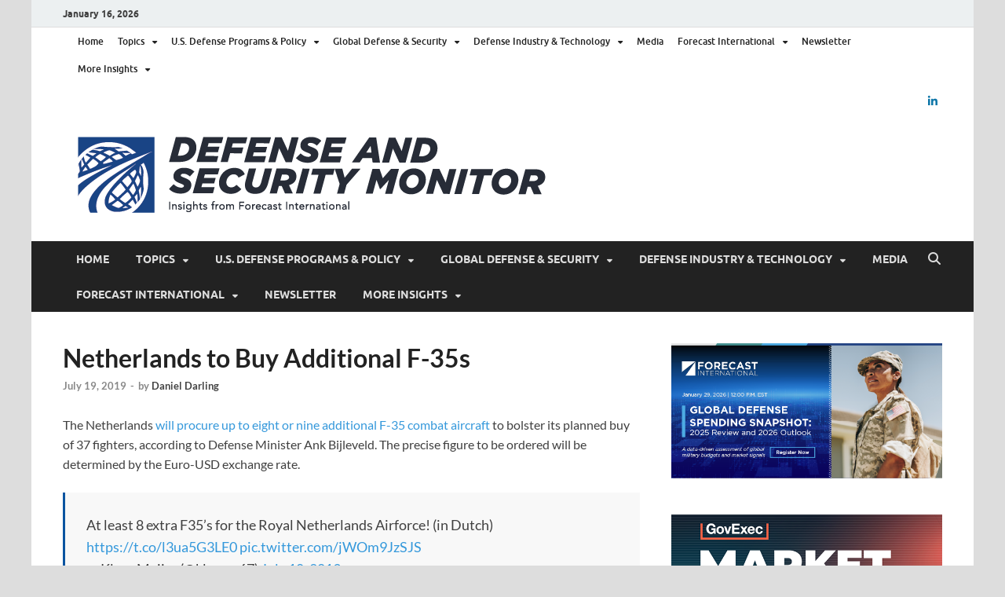

--- FILE ---
content_type: text/html; charset=UTF-8
request_url: https://dsm.forecastinternational.com/2019/07/19/netherlands-intends-to-buy-additional-f-35s/
body_size: 27713
content:
<!DOCTYPE html>
<html lang="en-US">
<head>
<meta charset="UTF-8">
<meta name="viewport" content="width=device-width, initial-scale=1">
<link rel="profile" href="http://gmpg.org/xfn/11">


<!-- Author Meta Tags by Molongui Authorship, visit: https://wordpress.org/plugins/molongui-authorship/ -->
<meta name="author" content="Daniel Darling">
<meta name="twitter:creator" content="@DanielRDarling" />
<!-- /Molongui Authorship -->

<style id="jetpack-boost-critical-css">@media all{#jp-relatedposts{display:none;padding-top:1em;margin:1em 0;position:relative;clear:both}.jp-relatedposts:after{content:"";display:block;clear:both}#jp-relatedposts h3.jp-relatedposts-headline{margin:0 0 1em 0;display:inline-block;float:left;font-size:9pt;font-weight:700;font-family:inherit}#jp-relatedposts h3.jp-relatedposts-headline em:before{content:"";display:block;width:100%;min-width:30px;border-top:1px solid #dcdcde;border-top:1px solid rgba(0,0,0,.2);margin-bottom:1em}#jp-relatedposts h3.jp-relatedposts-headline em{font-style:normal;font-weight:700}}@media all{.wp-video{max-width:100%;height:auto}video.wp-video-shortcode{max-width:100%;display:inline-block}}@media all{.wp-block-image img{box-sizing:border-box;height:auto;max-width:100%;vertical-align:bottom}.wp-block-image :where(figcaption){margin-bottom:1em;margin-top:.5em}ul{box-sizing:border-box}.entry-content{counter-reset:footnotes}.aligncenter{clear:both}.screen-reader-text{border:0;clip:rect(1px,1px,1px,1px);clip-path:inset(50%);height:1px;margin:-1px;overflow:hidden;padding:0;position:absolute;width:1px;word-wrap:normal!important}html :where(img[class*=wp-image-]){height:auto;max-width:100%}:where(figure){margin:0 0 1em}}@media all{.molongui-remove-underline{text-decoration:none!important;border:none!important}.m-a-box *,.m-a-box :after,.m-a-box :before{-webkit-box-sizing:border-box;-moz-box-sizing:border-box;box-sizing:border-box}.m-a-box-container .m-a-box-content .m-a-box-item{-webkit-align-self:center;-ms-align-self:center;align-self:center}.m-a-box-related[data-related-layout=layout-1] .m-a-box-related-entries{margin-top:20px}.m-a-box-related[data-related-layout=layout-1] .m-a-box-related-entries ul{list-style:none!important;margin:0;padding:0}.m-a-box-related[data-related-layout=layout-1] .m-a-box-related-entries ul li{list-style:none!important;margin-bottom:1rem}.m-a-box-related[data-related-layout=layout-1] .m-a-box-related-entries ul li:last-child{margin-bottom:0}.m-a-box-related[data-related-layout=layout-1] .m-a-box-related-entries ul li .m-a-box-related-entry .m-a-box-related-entry-title i{margin:0 1rem 0 0}@font-face{font-family:molongui-authorship-font;font-weight:400;font-style:normal;font-display:swap}[class^=m-a-icon-]:before{font-family:molongui-authorship-font;font-style:normal;font-weight:400;speak:never;display:inline-block;text-decoration:inherit;width:1em;margin-right:.2em;text-align:center;font-variant:normal;text-transform:none;line-height:1em;margin-left:.2em;-webkit-font-smoothing:antialiased;-moz-osx-font-smoothing:grayscale}.m-a-icon-doc:before{content:""}}@media all{@font-face{font-family:"Font Awesome 6 Brands";font-style:normal;font-weight:400;font-display:block}@font-face{font-family:"Font Awesome 6 Free";font-style:normal;font-weight:400;font-display:block}@font-face{font-family:"Font Awesome 6 Free";font-style:normal;font-weight:900;font-display:block}}@media all{html{font-family:sans-serif;-webkit-text-size-adjust:100%;-ms-text-size-adjust:100%}body{margin:0}article,aside,figcaption,figure,header,main,nav,section{display:block}video{display:inline-block;vertical-align:baseline}a{background-color:transparent}strong{font-weight:700}h1{font-size:2em;margin:.67em 0}img{border:0}figure{margin:1em 40px}button,input{color:inherit;font:inherit;margin:0}button{overflow:visible}button{text-transform:none}button,input[type=submit]{-webkit-appearance:button}input{line-height:normal}input[type=search]::-webkit-search-cancel-button{-webkit-appearance:none}body,button,input{color:#404040;font-family:Lato,sans-serif;font-size:16px;font-size:1rem;line-height:1.5}h1,h2,h3{clear:both;margin:.9em 0;line-height:1.3}h1{font-size:36px;font-size:2.25rem}h2{font-size:32px;font-size:2rem}h3{font-size:28px;font-size:1.75rem}p{margin:0 0 1.5em}em,i{font-style:italic}html{box-sizing:border-box}*,:after,:before{box-sizing:inherit}body{background:#fff}ul{margin:0 0 1.5em 1.5em;padding-left:2em}ul{list-style:disc}li>ul{margin-bottom:0;margin-left:1.5em}img{height:auto;max-width:100%}figure{margin:1em 0}button,input[type=submit]{border:none;border-radius:3px;background:#e74c3c;color:#fff;font-size:12px;font-size:.75rem;font-weight:700;line-height:1;padding:13px 20px;text-transform:uppercase;font-family:Ubuntu,sans-serif}input[type=search]{color:#666;border:1px solid #ddd;padding:8px 5px}a{color:#3498db;text-decoration:none}.hm-nav-container{position:relative;background-color:#222;clear:both}.main-navigation{background-color:#222;clear:both;display:block;float:left;font-family:Ubuntu,sans-serif;width:100%}.main-navigation a{line-height:20px;padding:12.5px 17px;color:#ddd}.main-navigation ul{display:none;font-size:14px;font-size:.875rem;font-weight:700;list-style:none;margin:0;padding-left:0;text-transform:uppercase}.main-navigation ul ul{box-shadow:0 3px 3px rgba(0,0,0,.2);float:left;font-weight:400;position:absolute;left:-999em;z-index:99999;background:#333;text-transform:none}.main-navigation ul ul ul{left:-999em;top:0}.main-navigation ul ul a{width:200px;padding:10px 17px}@media (max-width:991px){.main-navigation ul{display:none}}.main-navigation li{float:left;position:relative}.main-navigation a{display:block;text-decoration:none}.main-navigation .menu-item-has-children>a:after{content:"";line-height:1;font-size:11px;margin:1px 0 0 10px}.main-navigation .menu-item-has-children .menu-item-has-children>a:after{content:"";float:right;line-height:20px;font-size:11px;margin:0 0 0 10px}@media screen and (min-width:992px){.main-navigation ul{display:block}}#main-nav-button{color:#ddd;display:none;line-height:45px;margin:0 0 0 30px;text-align:left;padding:0 16px;font-weight:700;font-size:14px;text-transform:uppercase}@media (max-width:991px){#main-nav-button{display:inline-block}}#main-nav-button:before{content:""}.main-nav-btn-lbl{margin:0 0 0 10px}.responsive-mainnav{background:#333;display:none;padding-right:30px}@media (min-width:992px){.responsive-mainnav{display:none!important}}.hm-social-menu{display:inline-block;float:right;line-height:35px}.hm-social-menu a{display:inline-block;width:24px}.screen-reader-text{position:absolute;top:-9999em;left:-9999em}#hm-menu-social ul{list-style:none;margin:0;text-align:center;padding:0}#hm-menu-social ul li{display:inline-block;position:relative}#hm-menu-social li a::before{font-family:"Font Awesome 6 Brands";font-weight:400;-webkit-font-smoothing:antialiased;display:inline-block;text-rendering:auto;padding:0 5px;vertical-align:top;font-size:14px;color:#222}#hm-menu-social li a[href*="linkedin.com"]::before{content:"";color:#0e76a8}.hm-search-box-container{display:none}.hm-search-button-icon{float:right;position:absolute;top:0;right:35px;width:30px;line-height:45px;color:#ddd;background:0 0;padding:0}@media (max-width:992px){.hm-search-button-icon{z-index:999999;text-align:center}}.hm-search-button-icon:before{font-size:16px;font-size:1rem}.hm-search-button-icon:before{content:"";display:inline-block}.hm-search-box-container{background:#fff;border:3px solid #e3e3e3;display:none;padding:5px;position:absolute;top:45px;width:345px;z-index:999}@media (max-width:480px){.hm-search-box-container{width:100%;right:0}}@media (min-width:481px){.hm-search-box-container{right:25px}}@media (min-width:768px){.hm-search-box-container{right:30px}}@media (min-width:992px){.hm-search-box-container{right:40px}}.hm-nwrap{margin:0 auto;position:relative}@media (min-width:992px){.hm-nwrap{max-width:990px}}@media (min-width:768px){.hm-nwrap{max-width:760px}}#main-nav-button:before,.hm-search-button-icon:before,.main-navigation .menu-item-has-children .menu-item-has-children>a:after,.main-navigation .menu-item-has-children>a:after{display:inline-block;text-rendering:auto;-webkit-font-smoothing:antialiased;font-family:"Font Awesome 6 Free";font-weight:900}.screen-reader-text{clip:rect(1px,1px,1px,1px);position:absolute!important;height:1px;width:1px;overflow:hidden}.aligncenter{clear:both;display:block;margin-left:auto;margin-right:auto}.entry-content:after,.entry-content:before,.site-content:after,.site-content:before,.site-header:after,.site-header:before{content:"";display:table;table-layout:fixed}.entry-content:after,.site-content:after,.site-header:after{clear:both}.widget{margin:0 0 40px;display:block}.widget::after{content:"";clear:both;display:table}.widget a,.widget-area a{color:#222}.search-form{display:block;position:relative;margin:0;padding:0;overflow:hidden;width:100%}.search-form .search-field{display:block;margin:0;height:45px;padding:10px 85px 10px 10px;box-sizing:border-box;-webkit-appearance:none;border-radius:3px;width:100%}.search-form label{display:block}.search-form .search-field::-moz-placeholder{color:#aaa;font-style:italic}.search-form .search-field::placeholder{color:#aaa;font-style:italic}.search-form .search-submit{height:45px;position:absolute;top:0;right:0;border:none;padding:10px 20px;font-size:12px;font-size:.75rem;text-transform:uppercase;font-weight:700;background:#e74c3c;color:#fff}.site-content{padding-bottom:60px}.hitmag-wrapper{background:#fff;margin:0 auto;box-shadow:0 0 2px #bbb}@media (min-width:768px){.hitmag-wrapper{max-width:760px}}@media (min-width:992px){.hitmag-wrapper{max-width:990px;margin-top:30px}}@media (min-width:1200px){.hitmag-wrapper{max-width:1200px}}.hm-container{margin:0 auto;padding:0 25px;position:relative}@media (min-width:768px){.hm-container{max-width:760px;padding:0 30px}}@media (min-width:992px){.hm-container{max-width:990px;padding:0 40px}}@media (min-width:1200px){.hm-container{max-width:1200px}}#primary.content-area{float:left;width:65.625%}@media (max-width:992px){#primary.content-area{width:100%;float:none}}#secondary.widget-area{float:right;width:30.8%}@media (max-width:992px){#secondary.widget-area{max-width:initial;width:100%;float:none}}.hentry{margin:0 0 1.5em}.updated:not(.published){display:none}.group-blog .byline,.single .byline{display:inline}.entry-content{margin:1.5em 0 0;-ms-word-wrap:break-word;word-wrap:break-word}html{font-size:16px}body{background:#ddd}.hm-logo{float:left}.hm-site-title{overflow:hidden;display:inline-block;margin-left:15px}.site-header{margin:0 0 40px}.hm-top-bar{height:35px;background:#ecf0f1;border-bottom:1px solid #ddd;font-family:Ubuntu,sans-serif}.hm-date{font-size:12px;font-size:.75rem;line-height:20px;margin:7.5px 15px 7.5px 0;float:left;font-weight:700}.header-main-area{overflow:hidden;clear:both}.site-branding{float:left;max-width:100%;margin:28px 0}.site-title{font-family:"Open Sans",sans-serif;font-size:36px;font-size:2.25rem;font-weight:700;margin:0;line-height:1.3}.site-title a{color:#e74c3c}.site-description{font-size:14px;font-size:.875rem;margin:2px 0 0 0}.meta-sep{margin:0 2px}.hitmag-single{margin-bottom:3em;line-height:1.6}.hitmag-single .entry-header{margin-bottom:27px}.hitmag-single .entry-title{font-size:32px;font-size:2rem;margin:0 0 .2em;font-weight:700;color:#222;line-height:1.2;-ms-word-wrap:break-word;word-wrap:break-word}.hitmag-single .entry-meta{margin:0 0 1.154em;font-size:13px;font-size:.8125rem;font-weight:700;color:#888}.hitmag-single .entry-meta a{color:#888}.hitmag-single .author a{color:#444}.screen-reader-text{clip:rect(1px,1px,1px,1px);height:1px;overflow:hidden;position:absolute!important;width:1px;word-wrap:normal!important}.wp-caption{margin-bottom:1.5em;max-width:100%}.wp-caption img[class*=wp-image-]{display:block;margin-left:auto;margin-right:auto}.wp-caption .wp-caption-text{margin:.8075em 0}.wp-caption-text{text-align:center}}</style><meta name='robots' content='index, follow, max-image-preview:large, max-snippet:-1, max-video-preview:-1' />
	<style>img:is([sizes="auto" i], [sizes^="auto," i]) { contain-intrinsic-size: 3000px 1500px }</style>
	
	<!-- This site is optimized with the Yoast SEO plugin v26.5 - https://yoast.com/wordpress/plugins/seo/ -->
	<title>Netherlands to Buy Additional F-35s - Defense Security Monitor</title>
	<link rel="canonical" href="https://dsm.forecastinternational.com/2019/07/19/netherlands-intends-to-buy-additional-f-35s/" />
	<meta property="og:locale" content="en_US" />
	<meta property="og:type" content="article" />
	<meta property="og:title" content="Netherlands to Buy Additional F-35s - Defense Security Monitor" />
	<meta property="og:description" content="The Netherlands will procure up to eight or nine additional F-35 combat aircraft to bolster its planned buy of 37 fighters, according to Defense Minister Ank Bijleveld. The precise figure &hellip;" />
	<meta property="og:url" content="https://dsm.forecastinternational.com/2019/07/19/netherlands-intends-to-buy-additional-f-35s/" />
	<meta property="og:site_name" content="Defense Security Monitor" />
	<meta property="article:published_time" content="2019-07-19T13:58:53+00:00" />
	<meta property="article:modified_time" content="2019-11-21T21:01:04+00:00" />
	<meta property="og:image" content="https://dsm.forecastinternational.com/wp-content/uploads/2019/07/F-35A-1-scaled.jpg" />
	<meta property="og:image:width" content="2560" />
	<meta property="og:image:height" content="1703" />
	<meta property="og:image:type" content="image/jpeg" />
	<meta name="author" content="Daniel Darling" />
	<meta name="twitter:card" content="summary_large_image" />
	<meta name="twitter:label1" content="Written by" />
	<meta name="twitter:data1" content="Daniel Darling" />
	<meta name="twitter:label2" content="Est. reading time" />
	<meta name="twitter:data2" content="1 minute" />
	<script type="application/ld+json" class="yoast-schema-graph">{"@context":"https://schema.org","@graph":[{"@type":"Article","@id":"https://dsm.forecastinternational.com/2019/07/19/netherlands-intends-to-buy-additional-f-35s/#article","isPartOf":{"@id":"https://dsm.forecastinternational.com/2019/07/19/netherlands-intends-to-buy-additional-f-35s/"},"author":{"name":"Daniel Darling","@id":"https://dsm.forecastinternational.com/#/schema/person/e42a9dbe230fbda72c95ad998ae3a56f"},"headline":"Netherlands to Buy Additional F-35s","datePublished":"2019-07-19T13:58:53+00:00","dateModified":"2019-11-21T21:01:04+00:00","mainEntityOfPage":{"@id":"https://dsm.forecastinternational.com/2019/07/19/netherlands-intends-to-buy-additional-f-35s/"},"wordCount":216,"publisher":{"@id":"https://dsm.forecastinternational.com/#organization"},"image":{"@id":"https://dsm.forecastinternational.com/2019/07/19/netherlands-intends-to-buy-additional-f-35s/#primaryimage"},"thumbnailUrl":"https://dsm.forecastinternational.com/wp-content/uploads/2019/07/F-35A-1-scaled.jpg","keywords":["air defense radar","defense","F-16","F-35","The Netherlands"],"articleSection":["Defense","Military Aircraft"],"inLanguage":"en-US"},{"@type":"WebPage","@id":"https://dsm.forecastinternational.com/2019/07/19/netherlands-intends-to-buy-additional-f-35s/","url":"https://dsm.forecastinternational.com/2019/07/19/netherlands-intends-to-buy-additional-f-35s/","name":"Netherlands to Buy Additional F-35s - Defense Security Monitor","isPartOf":{"@id":"https://dsm.forecastinternational.com/#website"},"primaryImageOfPage":{"@id":"https://dsm.forecastinternational.com/2019/07/19/netherlands-intends-to-buy-additional-f-35s/#primaryimage"},"image":{"@id":"https://dsm.forecastinternational.com/2019/07/19/netherlands-intends-to-buy-additional-f-35s/#primaryimage"},"thumbnailUrl":"https://dsm.forecastinternational.com/wp-content/uploads/2019/07/F-35A-1-scaled.jpg","datePublished":"2019-07-19T13:58:53+00:00","dateModified":"2019-11-21T21:01:04+00:00","breadcrumb":{"@id":"https://dsm.forecastinternational.com/2019/07/19/netherlands-intends-to-buy-additional-f-35s/#breadcrumb"},"inLanguage":"en-US","potentialAction":[{"@type":"ReadAction","target":["https://dsm.forecastinternational.com/2019/07/19/netherlands-intends-to-buy-additional-f-35s/"]}]},{"@type":"ImageObject","inLanguage":"en-US","@id":"https://dsm.forecastinternational.com/2019/07/19/netherlands-intends-to-buy-additional-f-35s/#primaryimage","url":"https://dsm.forecastinternational.com/wp-content/uploads/2019/07/F-35A-1-scaled.jpg","contentUrl":"https://dsm.forecastinternational.com/wp-content/uploads/2019/07/F-35A-1-scaled.jpg","width":2560,"height":1703,"caption":"A U.S. Air Force F-35A Lightning II Joint Strike Fighter. Image"},{"@type":"BreadcrumbList","@id":"https://dsm.forecastinternational.com/2019/07/19/netherlands-intends-to-buy-additional-f-35s/#breadcrumb","itemListElement":[{"@type":"ListItem","position":1,"name":"Home","item":"https://dsm.forecastinternational.com/"},{"@type":"ListItem","position":2,"name":"Posts","item":"https://dsm.forecastinternational.com/posts/"},{"@type":"ListItem","position":3,"name":"Netherlands to Buy Additional F-35s"}]},{"@type":"WebSite","@id":"https://dsm.forecastinternational.com/#website","url":"https://dsm.forecastinternational.com/","name":"Defense Security Monitor","description":"A Forecast International blog about the arms trade, geopolitics, defense and security, and military spending.","publisher":{"@id":"https://dsm.forecastinternational.com/#organization"},"potentialAction":[{"@type":"SearchAction","target":{"@type":"EntryPoint","urlTemplate":"https://dsm.forecastinternational.com/?s={search_term_string}"},"query-input":{"@type":"PropertyValueSpecification","valueRequired":true,"valueName":"search_term_string"}}],"inLanguage":"en-US"},{"@type":"Organization","@id":"https://dsm.forecastinternational.com/#organization","name":"Defense Security Monitor","url":"https://dsm.forecastinternational.com/","logo":{"@type":"ImageObject","inLanguage":"en-US","@id":"https://dsm.forecastinternational.com/#/schema/logo/image/","url":"https://dsm.forecastinternational.com/wp-content/uploads/2023/09/cropped-FI_Defense-and-Security-Monitor_Color-1.png","contentUrl":"https://dsm.forecastinternational.com/wp-content/uploads/2023/09/cropped-FI_Defense-and-Security-Monitor_Color-1.png","width":615,"height":99,"caption":"Defense Security Monitor"},"image":{"@id":"https://dsm.forecastinternational.com/#/schema/logo/image/"}},{"@type":"Person","@id":"https://dsm.forecastinternational.com/#/schema/person/e42a9dbe230fbda72c95ad998ae3a56f","name":"Daniel Darling","image":{"@type":"ImageObject","inLanguage":"en-US","@id":"https://dsm.forecastinternational.com/#/schema/person/image/","url":"https://dsm.forecastinternational.com/wp-content/uploads/2024/03/daniel1.jpg","contentUrl":"https://dsm.forecastinternational.com/wp-content/uploads/2024/03/daniel1.jpg","caption":"Daniel Darling"},"description":"Dan Darling is Forecast International’s director of military and defense markets. In this role, Dan oversees a team of analysts tasked with covering everything from budgeting to weapons systems to defense electronics and military aerospace. Additionally, for over 17 years Dan has, at various times, authored the International Military Markets reports for Europe, Eurasia, the Middle East and the Asia-Pacific region. Dan's work has been cited in Defense News, Real Clear Defense, Asian Military Review, Al Jazeera, and Financial Express, among others, and he has also contributed commentary to The Diplomat, The National Interest and World Politics Review. He has been quoted in Arabian Business, the Financial Times, Flight International, The New York Times, Bloomberg and National Defense Magazine. In addition, Dan has made guest appearances on the online radio show Midrats and on The Media Line, as well as The Red Line Podcast, plus media appearances on France 24 and World Is One News (WION).","sameAs":["https://www.forecastinternational.com/analysts.cfm#"],"url":"https://dsm.forecastinternational.com/author/dan/"}]}</script>
	<!-- / Yoast SEO plugin. -->


<link rel='dns-prefetch' href='//secure.gravatar.com' />
<link rel='dns-prefetch' href='//stats.wp.com' />
<link rel='dns-prefetch' href='//v0.wordpress.com' />
<link rel="alternate" type="application/rss+xml" title="Defense Security Monitor &raquo; Feed" href="https://dsm.forecastinternational.com/feed/" />
<link rel="alternate" type="application/rss+xml" title="Defense Security Monitor &raquo; Comments Feed" href="https://dsm.forecastinternational.com/comments/feed/" />
		<!-- This site uses the Google Analytics by ExactMetrics plugin v8.11.1 - Using Analytics tracking - https://www.exactmetrics.com/ -->
							<script src="//www.googletagmanager.com/gtag/js?id=G-VRN27W2J6Y"  data-cfasync="false" data-wpfc-render="false" type="text/javascript" async></script>
			<script data-cfasync="false" data-wpfc-render="false" type="text/javascript">
				var em_version = '8.11.1';
				var em_track_user = true;
				var em_no_track_reason = '';
								var ExactMetricsDefaultLocations = {"page_location":"https:\/\/dsm.forecastinternational.com\/2019\/07\/19\/netherlands-intends-to-buy-additional-f-35s\/"};
								ExactMetricsDefaultLocations.page_location = window.location.href;
								if ( typeof ExactMetricsPrivacyGuardFilter === 'function' ) {
					var ExactMetricsLocations = (typeof ExactMetricsExcludeQuery === 'object') ? ExactMetricsPrivacyGuardFilter( ExactMetricsExcludeQuery ) : ExactMetricsPrivacyGuardFilter( ExactMetricsDefaultLocations );
				} else {
					var ExactMetricsLocations = (typeof ExactMetricsExcludeQuery === 'object') ? ExactMetricsExcludeQuery : ExactMetricsDefaultLocations;
				}

								var disableStrs = [
										'ga-disable-G-VRN27W2J6Y',
									];

				/* Function to detect opted out users */
				function __gtagTrackerIsOptedOut() {
					for (var index = 0; index < disableStrs.length; index++) {
						if (document.cookie.indexOf(disableStrs[index] + '=true') > -1) {
							return true;
						}
					}

					return false;
				}

				/* Disable tracking if the opt-out cookie exists. */
				if (__gtagTrackerIsOptedOut()) {
					for (var index = 0; index < disableStrs.length; index++) {
						window[disableStrs[index]] = true;
					}
				}

				/* Opt-out function */
				function __gtagTrackerOptout() {
					for (var index = 0; index < disableStrs.length; index++) {
						document.cookie = disableStrs[index] + '=true; expires=Thu, 31 Dec 2099 23:59:59 UTC; path=/';
						window[disableStrs[index]] = true;
					}
				}

				if ('undefined' === typeof gaOptout) {
					function gaOptout() {
						__gtagTrackerOptout();
					}
				}
								window.dataLayer = window.dataLayer || [];

				window.ExactMetricsDualTracker = {
					helpers: {},
					trackers: {},
				};
				if (em_track_user) {
					function __gtagDataLayer() {
						dataLayer.push(arguments);
					}

					function __gtagTracker(type, name, parameters) {
						if (!parameters) {
							parameters = {};
						}

						if (parameters.send_to) {
							__gtagDataLayer.apply(null, arguments);
							return;
						}

						if (type === 'event') {
														parameters.send_to = exactmetrics_frontend.v4_id;
							var hookName = name;
							if (typeof parameters['event_category'] !== 'undefined') {
								hookName = parameters['event_category'] + ':' + name;
							}

							if (typeof ExactMetricsDualTracker.trackers[hookName] !== 'undefined') {
								ExactMetricsDualTracker.trackers[hookName](parameters);
							} else {
								__gtagDataLayer('event', name, parameters);
							}
							
						} else {
							__gtagDataLayer.apply(null, arguments);
						}
					}

					__gtagTracker('js', new Date());
					__gtagTracker('set', {
						'developer_id.dNDMyYj': true,
											});
					if ( ExactMetricsLocations.page_location ) {
						__gtagTracker('set', ExactMetricsLocations);
					}
										__gtagTracker('config', 'G-VRN27W2J6Y', {"forceSSL":"true"} );
										window.gtag = __gtagTracker;										(function () {
						/* https://developers.google.com/analytics/devguides/collection/analyticsjs/ */
						/* ga and __gaTracker compatibility shim. */
						var noopfn = function () {
							return null;
						};
						var newtracker = function () {
							return new Tracker();
						};
						var Tracker = function () {
							return null;
						};
						var p = Tracker.prototype;
						p.get = noopfn;
						p.set = noopfn;
						p.send = function () {
							var args = Array.prototype.slice.call(arguments);
							args.unshift('send');
							__gaTracker.apply(null, args);
						};
						var __gaTracker = function () {
							var len = arguments.length;
							if (len === 0) {
								return;
							}
							var f = arguments[len - 1];
							if (typeof f !== 'object' || f === null || typeof f.hitCallback !== 'function') {
								if ('send' === arguments[0]) {
									var hitConverted, hitObject = false, action;
									if ('event' === arguments[1]) {
										if ('undefined' !== typeof arguments[3]) {
											hitObject = {
												'eventAction': arguments[3],
												'eventCategory': arguments[2],
												'eventLabel': arguments[4],
												'value': arguments[5] ? arguments[5] : 1,
											}
										}
									}
									if ('pageview' === arguments[1]) {
										if ('undefined' !== typeof arguments[2]) {
											hitObject = {
												'eventAction': 'page_view',
												'page_path': arguments[2],
											}
										}
									}
									if (typeof arguments[2] === 'object') {
										hitObject = arguments[2];
									}
									if (typeof arguments[5] === 'object') {
										Object.assign(hitObject, arguments[5]);
									}
									if ('undefined' !== typeof arguments[1].hitType) {
										hitObject = arguments[1];
										if ('pageview' === hitObject.hitType) {
											hitObject.eventAction = 'page_view';
										}
									}
									if (hitObject) {
										action = 'timing' === arguments[1].hitType ? 'timing_complete' : hitObject.eventAction;
										hitConverted = mapArgs(hitObject);
										__gtagTracker('event', action, hitConverted);
									}
								}
								return;
							}

							function mapArgs(args) {
								var arg, hit = {};
								var gaMap = {
									'eventCategory': 'event_category',
									'eventAction': 'event_action',
									'eventLabel': 'event_label',
									'eventValue': 'event_value',
									'nonInteraction': 'non_interaction',
									'timingCategory': 'event_category',
									'timingVar': 'name',
									'timingValue': 'value',
									'timingLabel': 'event_label',
									'page': 'page_path',
									'location': 'page_location',
									'title': 'page_title',
									'referrer' : 'page_referrer',
								};
								for (arg in args) {
																		if (!(!args.hasOwnProperty(arg) || !gaMap.hasOwnProperty(arg))) {
										hit[gaMap[arg]] = args[arg];
									} else {
										hit[arg] = args[arg];
									}
								}
								return hit;
							}

							try {
								f.hitCallback();
							} catch (ex) {
							}
						};
						__gaTracker.create = newtracker;
						__gaTracker.getByName = newtracker;
						__gaTracker.getAll = function () {
							return [];
						};
						__gaTracker.remove = noopfn;
						__gaTracker.loaded = true;
						window['__gaTracker'] = __gaTracker;
					})();
									} else {
										console.log("");
					(function () {
						function __gtagTracker() {
							return null;
						}

						window['__gtagTracker'] = __gtagTracker;
						window['gtag'] = __gtagTracker;
					})();
									}
			</script>
							<!-- / Google Analytics by ExactMetrics -->
				<!-- This site uses the Google Analytics by MonsterInsights plugin v9.11.1 - Using Analytics tracking - https://www.monsterinsights.com/ -->
							<script src="//www.googletagmanager.com/gtag/js?id=G-VRN27W2J6Y"  data-cfasync="false" data-wpfc-render="false" type="text/javascript" async></script>
			<script data-cfasync="false" data-wpfc-render="false" type="text/javascript">
				var mi_version = '9.11.1';
				var mi_track_user = true;
				var mi_no_track_reason = '';
								var MonsterInsightsDefaultLocations = {"page_location":"https:\/\/dsm.forecastinternational.com\/2019\/07\/19\/netherlands-intends-to-buy-additional-f-35s\/"};
								MonsterInsightsDefaultLocations.page_location = window.location.href;
								if ( typeof MonsterInsightsPrivacyGuardFilter === 'function' ) {
					var MonsterInsightsLocations = (typeof MonsterInsightsExcludeQuery === 'object') ? MonsterInsightsPrivacyGuardFilter( MonsterInsightsExcludeQuery ) : MonsterInsightsPrivacyGuardFilter( MonsterInsightsDefaultLocations );
				} else {
					var MonsterInsightsLocations = (typeof MonsterInsightsExcludeQuery === 'object') ? MonsterInsightsExcludeQuery : MonsterInsightsDefaultLocations;
				}

								var disableStrs = [
										'ga-disable-G-VRN27W2J6Y',
									];

				/* Function to detect opted out users */
				function __gtagTrackerIsOptedOut() {
					for (var index = 0; index < disableStrs.length; index++) {
						if (document.cookie.indexOf(disableStrs[index] + '=true') > -1) {
							return true;
						}
					}

					return false;
				}

				/* Disable tracking if the opt-out cookie exists. */
				if (__gtagTrackerIsOptedOut()) {
					for (var index = 0; index < disableStrs.length; index++) {
						window[disableStrs[index]] = true;
					}
				}

				/* Opt-out function */
				function __gtagTrackerOptout() {
					for (var index = 0; index < disableStrs.length; index++) {
						document.cookie = disableStrs[index] + '=true; expires=Thu, 31 Dec 2099 23:59:59 UTC; path=/';
						window[disableStrs[index]] = true;
					}
				}

				if ('undefined' === typeof gaOptout) {
					function gaOptout() {
						__gtagTrackerOptout();
					}
				}
								window.dataLayer = window.dataLayer || [];

				window.MonsterInsightsDualTracker = {
					helpers: {},
					trackers: {},
				};
				if (mi_track_user) {
					function __gtagDataLayer() {
						dataLayer.push(arguments);
					}

					function __gtagTracker(type, name, parameters) {
						if (!parameters) {
							parameters = {};
						}

						if (parameters.send_to) {
							__gtagDataLayer.apply(null, arguments);
							return;
						}

						if (type === 'event') {
														parameters.send_to = monsterinsights_frontend.v4_id;
							var hookName = name;
							if (typeof parameters['event_category'] !== 'undefined') {
								hookName = parameters['event_category'] + ':' + name;
							}

							if (typeof MonsterInsightsDualTracker.trackers[hookName] !== 'undefined') {
								MonsterInsightsDualTracker.trackers[hookName](parameters);
							} else {
								__gtagDataLayer('event', name, parameters);
							}
							
						} else {
							__gtagDataLayer.apply(null, arguments);
						}
					}

					__gtagTracker('js', new Date());
					__gtagTracker('set', {
						'developer_id.dZGIzZG': true,
											});
					if ( MonsterInsightsLocations.page_location ) {
						__gtagTracker('set', MonsterInsightsLocations);
					}
										__gtagTracker('config', 'G-VRN27W2J6Y', {"forceSSL":"true","link_attribution":"true"} );
										window.gtag = __gtagTracker;										(function () {
						/* https://developers.google.com/analytics/devguides/collection/analyticsjs/ */
						/* ga and __gaTracker compatibility shim. */
						var noopfn = function () {
							return null;
						};
						var newtracker = function () {
							return new Tracker();
						};
						var Tracker = function () {
							return null;
						};
						var p = Tracker.prototype;
						p.get = noopfn;
						p.set = noopfn;
						p.send = function () {
							var args = Array.prototype.slice.call(arguments);
							args.unshift('send');
							__gaTracker.apply(null, args);
						};
						var __gaTracker = function () {
							var len = arguments.length;
							if (len === 0) {
								return;
							}
							var f = arguments[len - 1];
							if (typeof f !== 'object' || f === null || typeof f.hitCallback !== 'function') {
								if ('send' === arguments[0]) {
									var hitConverted, hitObject = false, action;
									if ('event' === arguments[1]) {
										if ('undefined' !== typeof arguments[3]) {
											hitObject = {
												'eventAction': arguments[3],
												'eventCategory': arguments[2],
												'eventLabel': arguments[4],
												'value': arguments[5] ? arguments[5] : 1,
											}
										}
									}
									if ('pageview' === arguments[1]) {
										if ('undefined' !== typeof arguments[2]) {
											hitObject = {
												'eventAction': 'page_view',
												'page_path': arguments[2],
											}
										}
									}
									if (typeof arguments[2] === 'object') {
										hitObject = arguments[2];
									}
									if (typeof arguments[5] === 'object') {
										Object.assign(hitObject, arguments[5]);
									}
									if ('undefined' !== typeof arguments[1].hitType) {
										hitObject = arguments[1];
										if ('pageview' === hitObject.hitType) {
											hitObject.eventAction = 'page_view';
										}
									}
									if (hitObject) {
										action = 'timing' === arguments[1].hitType ? 'timing_complete' : hitObject.eventAction;
										hitConverted = mapArgs(hitObject);
										__gtagTracker('event', action, hitConverted);
									}
								}
								return;
							}

							function mapArgs(args) {
								var arg, hit = {};
								var gaMap = {
									'eventCategory': 'event_category',
									'eventAction': 'event_action',
									'eventLabel': 'event_label',
									'eventValue': 'event_value',
									'nonInteraction': 'non_interaction',
									'timingCategory': 'event_category',
									'timingVar': 'name',
									'timingValue': 'value',
									'timingLabel': 'event_label',
									'page': 'page_path',
									'location': 'page_location',
									'title': 'page_title',
									'referrer' : 'page_referrer',
								};
								for (arg in args) {
																		if (!(!args.hasOwnProperty(arg) || !gaMap.hasOwnProperty(arg))) {
										hit[gaMap[arg]] = args[arg];
									} else {
										hit[arg] = args[arg];
									}
								}
								return hit;
							}

							try {
								f.hitCallback();
							} catch (ex) {
							}
						};
						__gaTracker.create = newtracker;
						__gaTracker.getByName = newtracker;
						__gaTracker.getAll = function () {
							return [];
						};
						__gaTracker.remove = noopfn;
						__gaTracker.loaded = true;
						window['__gaTracker'] = __gaTracker;
					})();
									} else {
										console.log("");
					(function () {
						function __gtagTracker() {
							return null;
						}

						window['__gtagTracker'] = __gtagTracker;
						window['gtag'] = __gtagTracker;
					})();
									}
			</script>
							<!-- / Google Analytics by MonsterInsights -->
		<script type="text/javascript">
/* <![CDATA[ */
window._wpemojiSettings = {"baseUrl":"https:\/\/s.w.org\/images\/core\/emoji\/16.0.1\/72x72\/","ext":".png","svgUrl":"https:\/\/s.w.org\/images\/core\/emoji\/16.0.1\/svg\/","svgExt":".svg","source":{"concatemoji":"https:\/\/dsm.forecastinternational.com\/wp-includes\/js\/wp-emoji-release.min.js?ver=6.8.3"}};
/*! This file is auto-generated */
!function(s,n){var o,i,e;function c(e){try{var t={supportTests:e,timestamp:(new Date).valueOf()};sessionStorage.setItem(o,JSON.stringify(t))}catch(e){}}function p(e,t,n){e.clearRect(0,0,e.canvas.width,e.canvas.height),e.fillText(t,0,0);var t=new Uint32Array(e.getImageData(0,0,e.canvas.width,e.canvas.height).data),a=(e.clearRect(0,0,e.canvas.width,e.canvas.height),e.fillText(n,0,0),new Uint32Array(e.getImageData(0,0,e.canvas.width,e.canvas.height).data));return t.every(function(e,t){return e===a[t]})}function u(e,t){e.clearRect(0,0,e.canvas.width,e.canvas.height),e.fillText(t,0,0);for(var n=e.getImageData(16,16,1,1),a=0;a<n.data.length;a++)if(0!==n.data[a])return!1;return!0}function f(e,t,n,a){switch(t){case"flag":return n(e,"\ud83c\udff3\ufe0f\u200d\u26a7\ufe0f","\ud83c\udff3\ufe0f\u200b\u26a7\ufe0f")?!1:!n(e,"\ud83c\udde8\ud83c\uddf6","\ud83c\udde8\u200b\ud83c\uddf6")&&!n(e,"\ud83c\udff4\udb40\udc67\udb40\udc62\udb40\udc65\udb40\udc6e\udb40\udc67\udb40\udc7f","\ud83c\udff4\u200b\udb40\udc67\u200b\udb40\udc62\u200b\udb40\udc65\u200b\udb40\udc6e\u200b\udb40\udc67\u200b\udb40\udc7f");case"emoji":return!a(e,"\ud83e\udedf")}return!1}function g(e,t,n,a){var r="undefined"!=typeof WorkerGlobalScope&&self instanceof WorkerGlobalScope?new OffscreenCanvas(300,150):s.createElement("canvas"),o=r.getContext("2d",{willReadFrequently:!0}),i=(o.textBaseline="top",o.font="600 32px Arial",{});return e.forEach(function(e){i[e]=t(o,e,n,a)}),i}function t(e){var t=s.createElement("script");t.src=e,t.defer=!0,s.head.appendChild(t)}"undefined"!=typeof Promise&&(o="wpEmojiSettingsSupports",i=["flag","emoji"],n.supports={everything:!0,everythingExceptFlag:!0},e=new Promise(function(e){s.addEventListener("DOMContentLoaded",e,{once:!0})}),new Promise(function(t){var n=function(){try{var e=JSON.parse(sessionStorage.getItem(o));if("object"==typeof e&&"number"==typeof e.timestamp&&(new Date).valueOf()<e.timestamp+604800&&"object"==typeof e.supportTests)return e.supportTests}catch(e){}return null}();if(!n){if("undefined"!=typeof Worker&&"undefined"!=typeof OffscreenCanvas&&"undefined"!=typeof URL&&URL.createObjectURL&&"undefined"!=typeof Blob)try{var e="postMessage("+g.toString()+"("+[JSON.stringify(i),f.toString(),p.toString(),u.toString()].join(",")+"));",a=new Blob([e],{type:"text/javascript"}),r=new Worker(URL.createObjectURL(a),{name:"wpTestEmojiSupports"});return void(r.onmessage=function(e){c(n=e.data),r.terminate(),t(n)})}catch(e){}c(n=g(i,f,p,u))}t(n)}).then(function(e){for(var t in e)n.supports[t]=e[t],n.supports.everything=n.supports.everything&&n.supports[t],"flag"!==t&&(n.supports.everythingExceptFlag=n.supports.everythingExceptFlag&&n.supports[t]);n.supports.everythingExceptFlag=n.supports.everythingExceptFlag&&!n.supports.flag,n.DOMReady=!1,n.readyCallback=function(){n.DOMReady=!0}}).then(function(){return e}).then(function(){var e;n.supports.everything||(n.readyCallback(),(e=n.source||{}).concatemoji?t(e.concatemoji):e.wpemoji&&e.twemoji&&(t(e.twemoji),t(e.wpemoji)))}))}((window,document),window._wpemojiSettings);
/* ]]> */
</script>
<noscript><link rel='stylesheet' id='jetpack_related-posts-css' href='https://dsm.forecastinternational.com/wp-content/plugins/jetpack/modules/related-posts/related-posts.css?ver=20240116' type='text/css' media='all' />
</noscript><link rel='stylesheet' id='jetpack_related-posts-css' href='https://dsm.forecastinternational.com/wp-content/plugins/jetpack/modules/related-posts/related-posts.css?ver=20240116' type='text/css' media="not all" data-media="all" onload="this.media=this.dataset.media; delete this.dataset.media; this.removeAttribute( 'onload' );" />
<style id='wp-emoji-styles-inline-css' type='text/css'>

	img.wp-smiley, img.emoji {
		display: inline !important;
		border: none !important;
		box-shadow: none !important;
		height: 1em !important;
		width: 1em !important;
		margin: 0 0.07em !important;
		vertical-align: -0.1em !important;
		background: none !important;
		padding: 0 !important;
	}
</style>
<noscript><link rel='stylesheet' id='wp-block-library-css' href='https://dsm.forecastinternational.com/wp-includes/css/dist/block-library/style.min.css?ver=6.8.3' type='text/css' media='all' />
</noscript><link rel='stylesheet' id='wp-block-library-css' href='https://dsm.forecastinternational.com/wp-includes/css/dist/block-library/style.min.css?ver=6.8.3' type='text/css' media="not all" data-media="all" onload="this.media=this.dataset.media; delete this.dataset.media; this.removeAttribute( 'onload' );" />
<style id='wp-block-library-theme-inline-css' type='text/css'>
.wp-block-audio :where(figcaption){color:#555;font-size:13px;text-align:center}.is-dark-theme .wp-block-audio :where(figcaption){color:#ffffffa6}.wp-block-audio{margin:0 0 1em}.wp-block-code{border:1px solid #ccc;border-radius:4px;font-family:Menlo,Consolas,monaco,monospace;padding:.8em 1em}.wp-block-embed :where(figcaption){color:#555;font-size:13px;text-align:center}.is-dark-theme .wp-block-embed :where(figcaption){color:#ffffffa6}.wp-block-embed{margin:0 0 1em}.blocks-gallery-caption{color:#555;font-size:13px;text-align:center}.is-dark-theme .blocks-gallery-caption{color:#ffffffa6}:root :where(.wp-block-image figcaption){color:#555;font-size:13px;text-align:center}.is-dark-theme :root :where(.wp-block-image figcaption){color:#ffffffa6}.wp-block-image{margin:0 0 1em}.wp-block-pullquote{border-bottom:4px solid;border-top:4px solid;color:currentColor;margin-bottom:1.75em}.wp-block-pullquote cite,.wp-block-pullquote footer,.wp-block-pullquote__citation{color:currentColor;font-size:.8125em;font-style:normal;text-transform:uppercase}.wp-block-quote{border-left:.25em solid;margin:0 0 1.75em;padding-left:1em}.wp-block-quote cite,.wp-block-quote footer{color:currentColor;font-size:.8125em;font-style:normal;position:relative}.wp-block-quote:where(.has-text-align-right){border-left:none;border-right:.25em solid;padding-left:0;padding-right:1em}.wp-block-quote:where(.has-text-align-center){border:none;padding-left:0}.wp-block-quote.is-large,.wp-block-quote.is-style-large,.wp-block-quote:where(.is-style-plain){border:none}.wp-block-search .wp-block-search__label{font-weight:700}.wp-block-search__button{border:1px solid #ccc;padding:.375em .625em}:where(.wp-block-group.has-background){padding:1.25em 2.375em}.wp-block-separator.has-css-opacity{opacity:.4}.wp-block-separator{border:none;border-bottom:2px solid;margin-left:auto;margin-right:auto}.wp-block-separator.has-alpha-channel-opacity{opacity:1}.wp-block-separator:not(.is-style-wide):not(.is-style-dots){width:100px}.wp-block-separator.has-background:not(.is-style-dots){border-bottom:none;height:1px}.wp-block-separator.has-background:not(.is-style-wide):not(.is-style-dots){height:2px}.wp-block-table{margin:0 0 1em}.wp-block-table td,.wp-block-table th{word-break:normal}.wp-block-table :where(figcaption){color:#555;font-size:13px;text-align:center}.is-dark-theme .wp-block-table :where(figcaption){color:#ffffffa6}.wp-block-video :where(figcaption){color:#555;font-size:13px;text-align:center}.is-dark-theme .wp-block-video :where(figcaption){color:#ffffffa6}.wp-block-video{margin:0 0 1em}:root :where(.wp-block-template-part.has-background){margin-bottom:0;margin-top:0;padding:1.25em 2.375em}
</style>
<style id='classic-theme-styles-inline-css' type='text/css'>
/*! This file is auto-generated */
.wp-block-button__link{color:#fff;background-color:#32373c;border-radius:9999px;box-shadow:none;text-decoration:none;padding:calc(.667em + 2px) calc(1.333em + 2px);font-size:1.125em}.wp-block-file__button{background:#32373c;color:#fff;text-decoration:none}
</style>
<style id='pdfemb-pdf-embedder-viewer-style-inline-css' type='text/css'>
.wp-block-pdfemb-pdf-embedder-viewer{max-width:none}

</style>
<noscript><link rel='stylesheet' id='mediaelement-css' href='https://dsm.forecastinternational.com/wp-includes/js/mediaelement/mediaelementplayer-legacy.min.css?ver=4.2.17' type='text/css' media='all' />
</noscript><link rel='stylesheet' id='mediaelement-css' href='https://dsm.forecastinternational.com/wp-includes/js/mediaelement/mediaelementplayer-legacy.min.css?ver=4.2.17' type='text/css' media="not all" data-media="all" onload="this.media=this.dataset.media; delete this.dataset.media; this.removeAttribute( 'onload' );" />
<noscript><link rel='stylesheet' id='wp-mediaelement-css' href='https://dsm.forecastinternational.com/wp-includes/js/mediaelement/wp-mediaelement.min.css?ver=6.8.3' type='text/css' media='all' />
</noscript><link rel='stylesheet' id='wp-mediaelement-css' href='https://dsm.forecastinternational.com/wp-includes/js/mediaelement/wp-mediaelement.min.css?ver=6.8.3' type='text/css' media="not all" data-media="all" onload="this.media=this.dataset.media; delete this.dataset.media; this.removeAttribute( 'onload' );" />
<style id='jetpack-sharing-buttons-style-inline-css' type='text/css'>
.jetpack-sharing-buttons__services-list{display:flex;flex-direction:row;flex-wrap:wrap;gap:0;list-style-type:none;margin:5px;padding:0}.jetpack-sharing-buttons__services-list.has-small-icon-size{font-size:12px}.jetpack-sharing-buttons__services-list.has-normal-icon-size{font-size:16px}.jetpack-sharing-buttons__services-list.has-large-icon-size{font-size:24px}.jetpack-sharing-buttons__services-list.has-huge-icon-size{font-size:36px}@media print{.jetpack-sharing-buttons__services-list{display:none!important}}.editor-styles-wrapper .wp-block-jetpack-sharing-buttons{gap:0;padding-inline-start:0}ul.jetpack-sharing-buttons__services-list.has-background{padding:1.25em 2.375em}
</style>
<style id='global-styles-inline-css' type='text/css'>
:root{--wp--preset--aspect-ratio--square: 1;--wp--preset--aspect-ratio--4-3: 4/3;--wp--preset--aspect-ratio--3-4: 3/4;--wp--preset--aspect-ratio--3-2: 3/2;--wp--preset--aspect-ratio--2-3: 2/3;--wp--preset--aspect-ratio--16-9: 16/9;--wp--preset--aspect-ratio--9-16: 9/16;--wp--preset--color--black: #000000;--wp--preset--color--cyan-bluish-gray: #abb8c3;--wp--preset--color--white: #ffffff;--wp--preset--color--pale-pink: #f78da7;--wp--preset--color--vivid-red: #cf2e2e;--wp--preset--color--luminous-vivid-orange: #ff6900;--wp--preset--color--luminous-vivid-amber: #fcb900;--wp--preset--color--light-green-cyan: #7bdcb5;--wp--preset--color--vivid-green-cyan: #00d084;--wp--preset--color--pale-cyan-blue: #8ed1fc;--wp--preset--color--vivid-cyan-blue: #0693e3;--wp--preset--color--vivid-purple: #9b51e0;--wp--preset--gradient--vivid-cyan-blue-to-vivid-purple: linear-gradient(135deg,rgba(6,147,227,1) 0%,rgb(155,81,224) 100%);--wp--preset--gradient--light-green-cyan-to-vivid-green-cyan: linear-gradient(135deg,rgb(122,220,180) 0%,rgb(0,208,130) 100%);--wp--preset--gradient--luminous-vivid-amber-to-luminous-vivid-orange: linear-gradient(135deg,rgba(252,185,0,1) 0%,rgba(255,105,0,1) 100%);--wp--preset--gradient--luminous-vivid-orange-to-vivid-red: linear-gradient(135deg,rgba(255,105,0,1) 0%,rgb(207,46,46) 100%);--wp--preset--gradient--very-light-gray-to-cyan-bluish-gray: linear-gradient(135deg,rgb(238,238,238) 0%,rgb(169,184,195) 100%);--wp--preset--gradient--cool-to-warm-spectrum: linear-gradient(135deg,rgb(74,234,220) 0%,rgb(151,120,209) 20%,rgb(207,42,186) 40%,rgb(238,44,130) 60%,rgb(251,105,98) 80%,rgb(254,248,76) 100%);--wp--preset--gradient--blush-light-purple: linear-gradient(135deg,rgb(255,206,236) 0%,rgb(152,150,240) 100%);--wp--preset--gradient--blush-bordeaux: linear-gradient(135deg,rgb(254,205,165) 0%,rgb(254,45,45) 50%,rgb(107,0,62) 100%);--wp--preset--gradient--luminous-dusk: linear-gradient(135deg,rgb(255,203,112) 0%,rgb(199,81,192) 50%,rgb(65,88,208) 100%);--wp--preset--gradient--pale-ocean: linear-gradient(135deg,rgb(255,245,203) 0%,rgb(182,227,212) 50%,rgb(51,167,181) 100%);--wp--preset--gradient--electric-grass: linear-gradient(135deg,rgb(202,248,128) 0%,rgb(113,206,126) 100%);--wp--preset--gradient--midnight: linear-gradient(135deg,rgb(2,3,129) 0%,rgb(40,116,252) 100%);--wp--preset--font-size--small: 13px;--wp--preset--font-size--medium: 20px;--wp--preset--font-size--large: 36px;--wp--preset--font-size--x-large: 42px;--wp--preset--spacing--20: 0.44rem;--wp--preset--spacing--30: 0.67rem;--wp--preset--spacing--40: 1rem;--wp--preset--spacing--50: 1.5rem;--wp--preset--spacing--60: 2.25rem;--wp--preset--spacing--70: 3.38rem;--wp--preset--spacing--80: 5.06rem;--wp--preset--shadow--natural: 6px 6px 9px rgba(0, 0, 0, 0.2);--wp--preset--shadow--deep: 12px 12px 50px rgba(0, 0, 0, 0.4);--wp--preset--shadow--sharp: 6px 6px 0px rgba(0, 0, 0, 0.2);--wp--preset--shadow--outlined: 6px 6px 0px -3px rgba(255, 255, 255, 1), 6px 6px rgba(0, 0, 0, 1);--wp--preset--shadow--crisp: 6px 6px 0px rgba(0, 0, 0, 1);}:where(.is-layout-flex){gap: 0.5em;}:where(.is-layout-grid){gap: 0.5em;}body .is-layout-flex{display: flex;}.is-layout-flex{flex-wrap: wrap;align-items: center;}.is-layout-flex > :is(*, div){margin: 0;}body .is-layout-grid{display: grid;}.is-layout-grid > :is(*, div){margin: 0;}:where(.wp-block-columns.is-layout-flex){gap: 2em;}:where(.wp-block-columns.is-layout-grid){gap: 2em;}:where(.wp-block-post-template.is-layout-flex){gap: 1.25em;}:where(.wp-block-post-template.is-layout-grid){gap: 1.25em;}.has-black-color{color: var(--wp--preset--color--black) !important;}.has-cyan-bluish-gray-color{color: var(--wp--preset--color--cyan-bluish-gray) !important;}.has-white-color{color: var(--wp--preset--color--white) !important;}.has-pale-pink-color{color: var(--wp--preset--color--pale-pink) !important;}.has-vivid-red-color{color: var(--wp--preset--color--vivid-red) !important;}.has-luminous-vivid-orange-color{color: var(--wp--preset--color--luminous-vivid-orange) !important;}.has-luminous-vivid-amber-color{color: var(--wp--preset--color--luminous-vivid-amber) !important;}.has-light-green-cyan-color{color: var(--wp--preset--color--light-green-cyan) !important;}.has-vivid-green-cyan-color{color: var(--wp--preset--color--vivid-green-cyan) !important;}.has-pale-cyan-blue-color{color: var(--wp--preset--color--pale-cyan-blue) !important;}.has-vivid-cyan-blue-color{color: var(--wp--preset--color--vivid-cyan-blue) !important;}.has-vivid-purple-color{color: var(--wp--preset--color--vivid-purple) !important;}.has-black-background-color{background-color: var(--wp--preset--color--black) !important;}.has-cyan-bluish-gray-background-color{background-color: var(--wp--preset--color--cyan-bluish-gray) !important;}.has-white-background-color{background-color: var(--wp--preset--color--white) !important;}.has-pale-pink-background-color{background-color: var(--wp--preset--color--pale-pink) !important;}.has-vivid-red-background-color{background-color: var(--wp--preset--color--vivid-red) !important;}.has-luminous-vivid-orange-background-color{background-color: var(--wp--preset--color--luminous-vivid-orange) !important;}.has-luminous-vivid-amber-background-color{background-color: var(--wp--preset--color--luminous-vivid-amber) !important;}.has-light-green-cyan-background-color{background-color: var(--wp--preset--color--light-green-cyan) !important;}.has-vivid-green-cyan-background-color{background-color: var(--wp--preset--color--vivid-green-cyan) !important;}.has-pale-cyan-blue-background-color{background-color: var(--wp--preset--color--pale-cyan-blue) !important;}.has-vivid-cyan-blue-background-color{background-color: var(--wp--preset--color--vivid-cyan-blue) !important;}.has-vivid-purple-background-color{background-color: var(--wp--preset--color--vivid-purple) !important;}.has-black-border-color{border-color: var(--wp--preset--color--black) !important;}.has-cyan-bluish-gray-border-color{border-color: var(--wp--preset--color--cyan-bluish-gray) !important;}.has-white-border-color{border-color: var(--wp--preset--color--white) !important;}.has-pale-pink-border-color{border-color: var(--wp--preset--color--pale-pink) !important;}.has-vivid-red-border-color{border-color: var(--wp--preset--color--vivid-red) !important;}.has-luminous-vivid-orange-border-color{border-color: var(--wp--preset--color--luminous-vivid-orange) !important;}.has-luminous-vivid-amber-border-color{border-color: var(--wp--preset--color--luminous-vivid-amber) !important;}.has-light-green-cyan-border-color{border-color: var(--wp--preset--color--light-green-cyan) !important;}.has-vivid-green-cyan-border-color{border-color: var(--wp--preset--color--vivid-green-cyan) !important;}.has-pale-cyan-blue-border-color{border-color: var(--wp--preset--color--pale-cyan-blue) !important;}.has-vivid-cyan-blue-border-color{border-color: var(--wp--preset--color--vivid-cyan-blue) !important;}.has-vivid-purple-border-color{border-color: var(--wp--preset--color--vivid-purple) !important;}.has-vivid-cyan-blue-to-vivid-purple-gradient-background{background: var(--wp--preset--gradient--vivid-cyan-blue-to-vivid-purple) !important;}.has-light-green-cyan-to-vivid-green-cyan-gradient-background{background: var(--wp--preset--gradient--light-green-cyan-to-vivid-green-cyan) !important;}.has-luminous-vivid-amber-to-luminous-vivid-orange-gradient-background{background: var(--wp--preset--gradient--luminous-vivid-amber-to-luminous-vivid-orange) !important;}.has-luminous-vivid-orange-to-vivid-red-gradient-background{background: var(--wp--preset--gradient--luminous-vivid-orange-to-vivid-red) !important;}.has-very-light-gray-to-cyan-bluish-gray-gradient-background{background: var(--wp--preset--gradient--very-light-gray-to-cyan-bluish-gray) !important;}.has-cool-to-warm-spectrum-gradient-background{background: var(--wp--preset--gradient--cool-to-warm-spectrum) !important;}.has-blush-light-purple-gradient-background{background: var(--wp--preset--gradient--blush-light-purple) !important;}.has-blush-bordeaux-gradient-background{background: var(--wp--preset--gradient--blush-bordeaux) !important;}.has-luminous-dusk-gradient-background{background: var(--wp--preset--gradient--luminous-dusk) !important;}.has-pale-ocean-gradient-background{background: var(--wp--preset--gradient--pale-ocean) !important;}.has-electric-grass-gradient-background{background: var(--wp--preset--gradient--electric-grass) !important;}.has-midnight-gradient-background{background: var(--wp--preset--gradient--midnight) !important;}.has-small-font-size{font-size: var(--wp--preset--font-size--small) !important;}.has-medium-font-size{font-size: var(--wp--preset--font-size--medium) !important;}.has-large-font-size{font-size: var(--wp--preset--font-size--large) !important;}.has-x-large-font-size{font-size: var(--wp--preset--font-size--x-large) !important;}
:where(.wp-block-post-template.is-layout-flex){gap: 1.25em;}:where(.wp-block-post-template.is-layout-grid){gap: 1.25em;}
:where(.wp-block-columns.is-layout-flex){gap: 2em;}:where(.wp-block-columns.is-layout-grid){gap: 2em;}
:root :where(.wp-block-pullquote){font-size: 1.5em;line-height: 1.6;}
</style>
<noscript><link rel='stylesheet' id='spacexchimp_p013-bootstrap-tooltip-css-css' href='https://dsm.forecastinternational.com/wp-content/plugins/rss-feed-icon/inc/lib/bootstrap-tooltip/bootstrap-tooltip.css?ver=2.46' type='text/css' media='all' />
</noscript><link rel='stylesheet' id='spacexchimp_p013-bootstrap-tooltip-css-css' href='https://dsm.forecastinternational.com/wp-content/plugins/rss-feed-icon/inc/lib/bootstrap-tooltip/bootstrap-tooltip.css?ver=2.46' type='text/css' media="not all" data-media="all" onload="this.media=this.dataset.media; delete this.dataset.media; this.removeAttribute( 'onload' );" />
<noscript><link rel='stylesheet' id='spacexchimp_p013-frontend-css-css' href='https://dsm.forecastinternational.com/wp-content/plugins/rss-feed-icon/inc/css/frontend.css?ver=2.46' type='text/css' media='all' />
</noscript><link rel='stylesheet' id='spacexchimp_p013-frontend-css-css' href='https://dsm.forecastinternational.com/wp-content/plugins/rss-feed-icon/inc/css/frontend.css?ver=2.46' type='text/css' media="not all" data-media="all" onload="this.media=this.dataset.media; delete this.dataset.media; this.removeAttribute( 'onload' );" />
<style id='spacexchimp_p013-frontend-css-inline-css' type='text/css'>

                    .RssFeedIcon {

                    }
                    .RssFeedIcon img {
                        width: 60px !important;
                        height: 60px !important;
                    }
                  
</style>
<noscript><link rel='stylesheet' id='hitmag-fonts-css' href='https://dsm.forecastinternational.com/wp-content/themes/hitmag/css/fonts.css' type='text/css' media='all' />
</noscript><link rel='stylesheet' id='hitmag-fonts-css' href='https://dsm.forecastinternational.com/wp-content/themes/hitmag/css/fonts.css' type='text/css' media="not all" data-media="all" onload="this.media=this.dataset.media; delete this.dataset.media; this.removeAttribute( 'onload' );" />
<noscript><link rel='stylesheet' id='hitmag-font-awesome-css' href='https://dsm.forecastinternational.com/wp-content/themes/hitmag/css/all.min.css?ver=6.5.1' type='text/css' media='all' />
</noscript><link rel='stylesheet' id='hitmag-font-awesome-css' href='https://dsm.forecastinternational.com/wp-content/themes/hitmag/css/all.min.css?ver=6.5.1' type='text/css' media="not all" data-media="all" onload="this.media=this.dataset.media; delete this.dataset.media; this.removeAttribute( 'onload' );" />
<noscript><link rel='stylesheet' id='hitmag-style-css' href='https://dsm.forecastinternational.com/wp-content/themes/hitmag/style.css?ver=1.4.3' type='text/css' media='all' />
</noscript><link rel='stylesheet' id='hitmag-style-css' href='https://dsm.forecastinternational.com/wp-content/themes/hitmag/style.css?ver=1.4.3' type='text/css' media="not all" data-media="all" onload="this.media=this.dataset.media; delete this.dataset.media; this.removeAttribute( 'onload' );" />
<noscript><link rel='stylesheet' id='jquery-magnific-popup-css' href='https://dsm.forecastinternational.com/wp-content/themes/hitmag/css/magnific-popup.css?ver=6.8.3' type='text/css' media='all' />
</noscript><link rel='stylesheet' id='jquery-magnific-popup-css' href='https://dsm.forecastinternational.com/wp-content/themes/hitmag/css/magnific-popup.css?ver=6.8.3' type='text/css' media="not all" data-media="all" onload="this.media=this.dataset.media; delete this.dataset.media; this.removeAttribute( 'onload' );" />
<noscript><link rel='stylesheet' id='tablepress-default-css' href='https://dsm.forecastinternational.com/wp-content/plugins/tablepress/css/build/default.css?ver=3.2.5' type='text/css' media='all' />
</noscript><link rel='stylesheet' id='tablepress-default-css' href='https://dsm.forecastinternational.com/wp-content/plugins/tablepress/css/build/default.css?ver=3.2.5' type='text/css' media="not all" data-media="all" onload="this.media=this.dataset.media; delete this.dataset.media; this.removeAttribute( 'onload' );" />
<noscript><link rel='stylesheet' id='sharedaddy-css' href='https://dsm.forecastinternational.com/wp-content/plugins/jetpack/modules/sharedaddy/sharing.css?ver=15.4' type='text/css' media='all' />
</noscript><link rel='stylesheet' id='sharedaddy-css' href='https://dsm.forecastinternational.com/wp-content/plugins/jetpack/modules/sharedaddy/sharing.css?ver=15.4' type='text/css' media="not all" data-media="all" onload="this.media=this.dataset.media; delete this.dataset.media; this.removeAttribute( 'onload' );" />
<noscript><link rel='stylesheet' id='social-logos-css' href='https://dsm.forecastinternational.com/wp-content/plugins/jetpack/_inc/social-logos/social-logos.min.css?ver=15.4' type='text/css' media='all' />
</noscript><link rel='stylesheet' id='social-logos-css' href='https://dsm.forecastinternational.com/wp-content/plugins/jetpack/_inc/social-logos/social-logos.min.css?ver=15.4' type='text/css' media="not all" data-media="all" onload="this.media=this.dataset.media; delete this.dataset.media; this.removeAttribute( 'onload' );" />
<script type="text/javascript" id="jetpack_related-posts-js-extra">
/* <![CDATA[ */
var related_posts_js_options = {"post_heading":"h4"};
/* ]]> */
</script>
<script type="text/javascript" src="https://dsm.forecastinternational.com/wp-content/plugins/jetpack/_inc/build/related-posts/related-posts.min.js?ver=20240116" id="jetpack_related-posts-js"></script>
<script type="text/javascript" src="https://dsm.forecastinternational.com/wp-content/plugins/google-analytics-dashboard-for-wp/assets/js/frontend-gtag.min.js?ver=8.11.1" id="exactmetrics-frontend-script-js" async="async" data-wp-strategy="async"></script>
<script data-cfasync="false" data-wpfc-render="false" type="text/javascript" id='exactmetrics-frontend-script-js-extra'>/* <![CDATA[ */
var exactmetrics_frontend = {"js_events_tracking":"true","download_extensions":"zip,mp3,mpeg,pdf,docx,pptx,xlsx,rar","inbound_paths":"[{\"path\":\"\\\/go\\\/\",\"label\":\"affiliate\"},{\"path\":\"\\\/recommend\\\/\",\"label\":\"affiliate\"}]","home_url":"https:\/\/dsm.forecastinternational.com","hash_tracking":"false","v4_id":"G-VRN27W2J6Y"};/* ]]> */
</script>
<script type="text/javascript" src="https://dsm.forecastinternational.com/wp-content/plugins/google-analytics-for-wordpress/assets/js/frontend-gtag.min.js?ver=9.11.1" id="monsterinsights-frontend-script-js" async="async" data-wp-strategy="async"></script>
<script data-cfasync="false" data-wpfc-render="false" type="text/javascript" id='monsterinsights-frontend-script-js-extra'>/* <![CDATA[ */
var monsterinsights_frontend = {"js_events_tracking":"true","download_extensions":"doc,pdf,ppt,zip,xls,docx,pptx,xlsx","inbound_paths":"[{\"path\":\"\\\/go\\\/\",\"label\":\"affiliate\"},{\"path\":\"\\\/recommend\\\/\",\"label\":\"affiliate\"}]","home_url":"https:\/\/dsm.forecastinternational.com","hash_tracking":"false","v4_id":"G-VRN27W2J6Y"};/* ]]> */
</script>
<script type="text/javascript" src="https://dsm.forecastinternational.com/wp-includes/js/jquery/jquery.min.js?ver=3.7.1" id="jquery-core-js"></script>
<script type="text/javascript" src="https://dsm.forecastinternational.com/wp-includes/js/jquery/jquery-migrate.min.js?ver=3.4.1" id="jquery-migrate-js"></script>
<script type="text/javascript" src="https://dsm.forecastinternational.com/wp-content/plugins/rss-feed-icon/inc/lib/bootstrap-tooltip/bootstrap-tooltip.js?ver=2.46" id="spacexchimp_p013-bootstrap-tooltip-js-js"></script>
<script type="text/javascript" src="https://dsm.forecastinternational.com/wp-content/plugins/rss-feed-icon/inc/js/frontend.js?ver=2.46" id="spacexchimp_p013-frontend-js-js"></script>
<!--[if lt IE 9]>
<script type="text/javascript" src="https://dsm.forecastinternational.com/wp-content/themes/hitmag/js/html5shiv.min.js?ver=6.8.3" id="html5shiv-js"></script>
<![endif]-->
<link rel="https://api.w.org/" href="https://dsm.forecastinternational.com/wp-json/" /><link rel="alternate" title="JSON" type="application/json" href="https://dsm.forecastinternational.com/wp-json/wp/v2/posts/14384" /><link rel="EditURI" type="application/rsd+xml" title="RSD" href="https://dsm.forecastinternational.com/xmlrpc.php?rsd" />
<link rel='shortlink' href='https://wp.me/panfbz-3K0' />
<link rel="alternate" title="oEmbed (JSON)" type="application/json+oembed" href="https://dsm.forecastinternational.com/wp-json/oembed/1.0/embed?url=https%3A%2F%2Fdsm.forecastinternational.com%2F2019%2F07%2F19%2Fnetherlands-intends-to-buy-additional-f-35s%2F" />
<link rel="alternate" title="oEmbed (XML)" type="text/xml+oembed" href="https://dsm.forecastinternational.com/wp-json/oembed/1.0/embed?url=https%3A%2F%2Fdsm.forecastinternational.com%2F2019%2F07%2F19%2Fnetherlands-intends-to-buy-additional-f-35s%2F&#038;format=xml" />
			<!-- DO NOT COPY THIS SNIPPET! Start of Page Analytics Tracking for HubSpot WordPress plugin v11.3.33-->
			<script class="hsq-set-content-id" data-content-id="blog-post">
				var _hsq = _hsq || [];
				_hsq.push(["setContentType", "blog-post"]);
			</script>
			<!-- DO NOT COPY THIS SNIPPET! End of Page Analytics Tracking for HubSpot WordPress plugin -->
			<script type="text/javascript">//<![CDATA[
  function external_links_in_new_windows_loop() {
    if (!document.links) {
      document.links = document.getElementsByTagName('a');
    }
    var change_link = false;
    var force = '';
    var ignore = '';

    for (var t=0; t<document.links.length; t++) {
      var all_links = document.links[t];
      change_link = false;
      
      if(document.links[t].hasAttribute('onClick') == false) {
        // forced if the address starts with http (or also https), but does not link to the current domain
        if(all_links.href.search(/^http/) != -1 && all_links.href.search('dsm.forecastinternational.com') == -1 && all_links.href.search(/^#/) == -1) {
          // console.log('Changed ' + all_links.href);
          change_link = true;
        }
          
        if(force != '' && all_links.href.search(force) != -1) {
          // forced
          // console.log('force ' + all_links.href);
          change_link = true;
        }
        
        if(ignore != '' && all_links.href.search(ignore) != -1) {
          // console.log('ignore ' + all_links.href);
          // ignored
          change_link = false;
        }

        if(change_link == true) {
          // console.log('Changed ' + all_links.href);
          document.links[t].setAttribute('onClick', 'javascript:window.open(\'' + all_links.href.replace(/'/g, '') + '\', \'_blank\', \'noopener\'); return false;');
          document.links[t].removeAttribute('target');
        }
      }
    }
  }
  
  // Load
  function external_links_in_new_windows_load(func)
  {  
    var oldonload = window.onload;
    if (typeof window.onload != 'function'){
      window.onload = func;
    } else {
      window.onload = function(){
        oldonload();
        func();
      }
    }
  }

  external_links_in_new_windows_load(external_links_in_new_windows_loop);
  //]]></script>

	<style>img#wpstats{display:none}</style>
		
		<script>
		(function(h,o,t,j,a,r){
			h.hj=h.hj||function(){(h.hj.q=h.hj.q||[]).push(arguments)};
			h._hjSettings={hjid:3449688,hjsv:5};
			a=o.getElementsByTagName('head')[0];
			r=o.createElement('script');r.async=1;
			r.src=t+h._hjSettings.hjid+j+h._hjSettings.hjsv;
			a.appendChild(r);
		})(window,document,'//static.hotjar.com/c/hotjar-','.js?sv=');
		</script>
		            <style>
                .molongui-disabled-link
                {
                    border-bottom: none !important;
                    text-decoration: none !important;
                    color: inherit !important;
                    cursor: inherit !important;
                }
                .molongui-disabled-link:hover,
                .molongui-disabled-link:hover span
                {
                    border-bottom: none !important;
                    text-decoration: none !important;
                    color: inherit !important;
                    cursor: inherit !important;
                }
            </style>
            		<style type="text/css">
			
			button,
			input[type="button"],
			input[type="reset"],
			input[type="submit"] {
				background: #0b55a1;
			}

            .th-readmore {
                background: #0b55a1;
            }           

            a:hover {
                color: #0b55a1;
            } 

            .main-navigation a:hover {
                background-color: #0b55a1;
            }

            .main-navigation .current_page_item > a,
            .main-navigation .current-menu-item > a,
            .main-navigation .current_page_ancestor > a,
            .main-navigation .current-menu-ancestor > a {
                background-color: #0b55a1;
            }

            #main-nav-button:hover {
                background-color: #0b55a1;
            }

            .post-navigation .post-title:hover {
                color: #0b55a1;
            }

            .top-navigation a:hover {
                color: #0b55a1;
            }

            .top-navigation ul ul a:hover {
                background: #0b55a1;
            }

            #top-nav-button:hover {
                color: #0b55a1;
            }

            .responsive-mainnav li a:hover,
            .responsive-topnav li a:hover {
                background: #0b55a1;
            }

            #hm-search-form .search-form .search-submit {
                background-color: #0b55a1;
            }

            .nav-links .current {
                background: #0b55a1;
            }

            .is-style-hitmag-widget-title,
            .elementor-widget-container h5,
            .widgettitle,
            .widget-title {
                border-bottom: 2px solid #0b55a1;
            }

            .footer-widget-title {
                border-bottom: 2px solid #0b55a1;
            }

            .widget-area a:hover {
                color: #0b55a1;
            }

            .footer-widget-area .widget a:hover {
                color: #0b55a1;
            }

            .site-info a:hover {
                color: #0b55a1;
            }

            .wp-block-search .wp-block-search__button,
            .search-form .search-submit {
                background: #0b55a1;
            }

            .hmb-entry-title a:hover {
                color: #0b55a1;
            }

            .hmb-entry-meta a:hover,
            .hms-meta a:hover {
                color: #0b55a1;
            }

            .hms-title a:hover {
                color: #0b55a1;
            }

            .hmw-grid-post .post-title a:hover {
                color: #0b55a1;
            }

            .footer-widget-area .hmw-grid-post .post-title a:hover,
            .footer-widget-area .hmb-entry-title a:hover,
            .footer-widget-area .hms-title a:hover {
                color: #0b55a1;
            }

            .hm-tabs-wdt .ui-state-active {
                border-bottom: 2px solid #0b55a1;
            }

            a.hm-viewall {
                background: #0b55a1;
            }

            #hitmag-tags a,
            .widget_tag_cloud .tagcloud a {
                background: #0b55a1;
            }

            .site-title a {
                color: #0b55a1;
            }

            .hitmag-post .entry-title a:hover {
                color: #0b55a1;
            }

            .hitmag-post .entry-meta a:hover {
                color: #0b55a1;
            }

            .cat-links a {
                color: #0b55a1;
            }

            .hitmag-single .entry-meta a:hover {
                color: #0b55a1;
            }

            .hitmag-single .author a:hover {
                color: #0b55a1;
            }

            .hm-author-content .author-posts-link {
                color: #0b55a1;
            }

            .hm-tags-links a:hover {
                background: #0b55a1;
            }

            .hm-tagged {
                background: #0b55a1;
            }

            .hm-edit-link a.post-edit-link {
                background: #0b55a1;
            }

            .arc-page-title {
                border-bottom: 2px solid #0b55a1;
            }

            .srch-page-title {
                border-bottom: 2px solid #0b55a1;
            }

            .hm-slider-details .cat-links {
                background: #0b55a1;
            }

            .hm-rel-post .post-title a:hover {
                color: #0b55a1;
            }

            .comment-author a {
                color: #0b55a1;
            }

            .comment-metadata a:hover,
            .comment-metadata a:focus,
            .pingback .comment-edit-link:hover,
            .pingback .comment-edit-link:focus {
                color: #0b55a1;
            }

            .comment-reply-link:hover,
            .comment-reply-link:focus {
                background: #0b55a1;
            }

            .required {
                color: #0b55a1;
            }

            blockquote {
                border-left: 3px solid #0b55a1;
            }

            .comment-reply-title small a:before {
                color: #0b55a1;
            }
            
            .woocommerce ul.products li.product h3:hover,
            .woocommerce-widget-area ul li a:hover,
            .woocommerce-loop-product__title:hover {
                color: #0b55a1;
            }

            .woocommerce-product-search input[type="submit"],
            .woocommerce #respond input#submit, 
            .woocommerce a.button, 
            .woocommerce button.button, 
            .woocommerce input.button,
            .woocommerce nav.woocommerce-pagination ul li a:focus,
            .woocommerce nav.woocommerce-pagination ul li a:hover,
            .woocommerce nav.woocommerce-pagination ul li span.current,
            .woocommerce span.onsale,
            .woocommerce-widget-area .widget-title,
            .woocommerce #respond input#submit.alt,
            .woocommerce a.button.alt,
            .woocommerce button.button.alt,
            .woocommerce input.button.alt {
                background: #0b55a1;
            }
            
            .wp-block-quote,
            .wp-block-quote:not(.is-large):not(.is-style-large) {
                border-left: 3px solid #0b55a1;
            }		</style>
		<style type="text/css">

			.site-title a,
		.site-description {
			position: absolute;
			clip: rect(1px, 1px, 1px, 1px);
		}

	
	</style>
	<link rel="icon" href="https://dsm.forecastinternational.com/wp-content/uploads/2023/09/cropped-FI_Defense-and-Security-Monitor_Color-32x32.png" sizes="32x32" />
<link rel="icon" href="https://dsm.forecastinternational.com/wp-content/uploads/2023/09/cropped-FI_Defense-and-Security-Monitor_Color-192x192.png" sizes="192x192" />
<link rel="apple-touch-icon" href="https://dsm.forecastinternational.com/wp-content/uploads/2023/09/cropped-FI_Defense-and-Security-Monitor_Color-180x180.png" />
<meta name="msapplication-TileImage" content="https://dsm.forecastinternational.com/wp-content/uploads/2023/09/cropped-FI_Defense-and-Security-Monitor_Color-270x270.png" />
		<style type="text/css" id="wp-custom-css">
			body .site {
    padding: 0;
    margin-top: 0;
    margin-bottom: 0;
    box-shadow: none;
}
.container {
    width: 100%;

}
.page-template-full-width .content-area {
    width: 100%;
    margin: 0px;
    border: 0px;
    padding: 0px;
}
 
.page-template-full-width .site {
margin:0px;
}

#wp-subscribe {text-align:center; padding:15px; background-color:#0b55a1; color:#FFF;}
#wp-subscribe h4{color:#000;}
#wp-subscribe .hs-email{padding:0 10px; margin-bottom:18px;}
#wp-subscribe .hs-email .hs-input{background:#000; color:#FFF; width:100%; margin-bottom:0;}
#wp-subscribe .hs-email label{text-align: left;width: 100%;display: block;margin: 5px auto;}
#wp-subscribe label span {color: #ffffff;}
#wp-subscribe .hs-form-required {margin-left:5px;}
#wp-subscribe .hs-form-booleancheckbox{text-align:left;}
#wp-subscribe .hs-form-booleancheckbox label span{margin-left:10px;}
#wp-subscribe .footer-text {color: #ffffff; font-size:12px;}
#wp-subscribe .hs-button.primary{background:#ddd; color:#000; margin: 15px auto; font-size:18px;}
#wp-subscribe .hs-error-msg {display:block; color:#000;}
#wp-subscribe .hs-input.invalid.error {border-color:yellow;}
#wp-subscribe ul.hs-error-msgs {background:rgba(255,255,0,.8); color:#000;}

.hustle-layout-form {display:none; visibility:0;}

.hustle-content #popupForm a {display:none;}
.hustle-content .hbspt-form {margin-top:-30px;}

#popupForm .hs-email > label {display:none;}

#popupForm .hs-email .hs-input {border-color:#000;width:95%; max-width:300px; font-size:14px;}

#popupForm .hs-form-booleancheckbox {margin-top:5px} 
#popupForm .hs-form-booleancheckbox label {font-size:12px; color:#000;}
#popupForm .hs-form-booleancheckbox label span{margin-left:6px;}
#popupForm .hs-form-booleancheckbox:before{display:none;}
#popupForm .hs-button.primary {margin-top:12px;}
#popupForm .hs-input.invalid.error {border-color:yellow;}
#popupForm .hs-error-msgs {background:rgba(255,255,0,.8); color:#000; font-size:12px; display:block;}
#popupForm .hs-error-msg,
#popupForm .hs-error-msgs label
{font-size:12px}
		</style>
		<style id="kirki-inline-styles"></style></head>

<body class="wp-singular post-template-default single single-post postid-14384 single-format-standard wp-custom-logo wp-embed-responsive wp-theme-hitmag group-blog th-right-sidebar">



<div id="page" class="site hitmag-wrapper">
	<a class="skip-link screen-reader-text" href="#content">Skip to content</a>

	
	<header id="masthead" class="site-header" role="banner">

		
							<div class="hm-topnavbutton">
					<div class="hm-nwrap">
												<a href="#" class="navbutton" id="top-nav-button">
							<span class="top-nav-btn-lbl">Top Menu</span>						</a>
					</div>	
				</div>
				<div class="responsive-topnav"></div>					
			
			<div class="hm-top-bar">
				<div class="hm-container">
					
											<div class="hm-date">January 16, 2026</div>
					
											<div id="top-navigation" class="top-navigation">
							<div class="menu-forecast-internationl-home-container"><ul id="top-menu" class="menu"><li id="menu-item-973" class="menu-item menu-item-type-custom menu-item-object-custom menu-item-973"><a href="https://fidsmprod.wpengine.com/" data-wpel-link="external" target="_blank" rel="external noopener noreferrer">Home</a></li>
<li id="menu-item-11908" class="menu-item menu-item-type-post_type menu-item-object-page current_page_parent menu-item-has-children menu-item-11908"><a href="https://dsm.forecastinternational.com/posts/" data-wpel-link="internal">Topics</a>
<ul class="sub-menu">
	<li id="menu-item-11920" class="menu-item menu-item-type-taxonomy menu-item-object-category menu-item-11920"><a href="https://dsm.forecastinternational.com/category/featured/" data-wpel-link="internal">Featured</a></li>
	<li id="menu-item-25856" class="menu-item menu-item-type-custom menu-item-object-custom menu-item-25856"><a href="https://dsm.forecastinternational.com/tag/market-insights/" data-wpel-link="internal">Market Insights</a></li>
	<li id="menu-item-11934" class="menu-item menu-item-type-post_type menu-item-object-page current_page_parent menu-item-11934"><a href="https://dsm.forecastinternational.com/posts/" data-wpel-link="internal">News</a></li>
</ul>
</li>
<li id="menu-item-26201" class="menu-item menu-item-type-taxonomy menu-item-object-category current-post-ancestor menu-item-has-children menu-item-26201"><a href="https://dsm.forecastinternational.com/category/u-s-defense-programs-policy/" data-wpel-link="internal">U.S. Defense Programs &amp; Policy</a>
<ul class="sub-menu">
	<li id="menu-item-11930" class="menu-item menu-item-type-taxonomy menu-item-object-category menu-item-11930"><a href="https://dsm.forecastinternational.com/category/u-s-defense-programs-policy/north-america/" data-wpel-link="internal">North America</a></li>
	<li id="menu-item-11912" class="menu-item menu-item-type-taxonomy menu-item-object-category current-post-ancestor current-menu-parent current-post-parent menu-item-has-children menu-item-11912"><a href="https://dsm.forecastinternational.com/category/u-s-defense-programs-policy/defense/" data-wpel-link="internal">Defense</a>
	<ul class="sub-menu">
		<li id="menu-item-11915" class="menu-item menu-item-type-taxonomy menu-item-object-category current-post-ancestor current-menu-parent current-post-parent menu-item-11915"><a href="https://dsm.forecastinternational.com/category/u-s-defense-programs-policy/defense/military-aircraft/" data-wpel-link="internal">Military Aircraft</a></li>
		<li id="menu-item-11914" class="menu-item menu-item-type-taxonomy menu-item-object-category menu-item-11914"><a href="https://dsm.forecastinternational.com/category/u-s-defense-programs-policy/defense/land-systems/" data-wpel-link="internal">Land Systems</a></li>
		<li id="menu-item-11919" class="menu-item menu-item-type-taxonomy menu-item-object-category menu-item-11919"><a href="https://dsm.forecastinternational.com/category/u-s-defense-programs-policy/defense/naval-systems/" data-wpel-link="internal">Naval Systems</a></li>
		<li id="menu-item-11918" class="menu-item menu-item-type-taxonomy menu-item-object-category menu-item-11918"><a href="https://dsm.forecastinternational.com/category/u-s-defense-programs-policy/defense/missiles/" data-wpel-link="internal">Missiles</a></li>
		<li id="menu-item-11916" class="menu-item menu-item-type-taxonomy menu-item-object-category menu-item-11916"><a href="https://dsm.forecastinternational.com/category/u-s-defense-programs-policy/defense/electronics/" data-wpel-link="internal">Military Electronics</a></li>
	</ul>
</li>
</ul>
</li>
<li id="menu-item-26200" class="menu-item menu-item-type-taxonomy menu-item-object-category menu-item-has-children menu-item-26200"><a href="https://dsm.forecastinternational.com/category/global-defense-security/" data-wpel-link="internal">Global Defense &amp; Security</a>
<ul class="sub-menu">
	<li id="menu-item-11921" class="menu-item menu-item-type-taxonomy menu-item-object-category menu-item-11921"><a href="https://dsm.forecastinternational.com/category/global-defense-security/geopolitics/" data-wpel-link="internal">Geopolitics</a></li>
	<li id="menu-item-11960" class="menu-item menu-item-type-custom menu-item-object-custom menu-item-11960"><a href="https://fidsmprod.wpengine.com/posts/" data-wpel-link="external" target="_blank" rel="external noopener noreferrer">Regions</a></li>
	<li id="menu-item-11925" class="menu-item menu-item-type-taxonomy menu-item-object-category menu-item-11925"><a href="https://dsm.forecastinternational.com/category/global-defense-security/africa/" data-wpel-link="internal">Africa</a></li>
	<li id="menu-item-11927" class="menu-item menu-item-type-taxonomy menu-item-object-category menu-item-11927"><a href="https://dsm.forecastinternational.com/category/global-defense-security/region/europe/" data-wpel-link="internal">Europe</a></li>
	<li id="menu-item-11926" class="menu-item menu-item-type-taxonomy menu-item-object-category menu-item-11926"><a href="https://dsm.forecastinternational.com/category/global-defense-security/asia/" data-wpel-link="internal">Asia</a></li>
	<li id="menu-item-11928" class="menu-item menu-item-type-taxonomy menu-item-object-category menu-item-11928"><a href="https://dsm.forecastinternational.com/category/global-defense-security/region/latin-america/" data-wpel-link="internal">Latin America</a></li>
	<li id="menu-item-11929" class="menu-item menu-item-type-taxonomy menu-item-object-category menu-item-11929"><a href="https://dsm.forecastinternational.com/category/global-defense-security/region/middle-east/" data-wpel-link="internal">Middle East</a></li>
	<li id="menu-item-11931" class="menu-item menu-item-type-taxonomy menu-item-object-category menu-item-11931"><a href="https://dsm.forecastinternational.com/category/global-defense-security/region/pacific/" data-wpel-link="internal">Pacific Rim</a></li>
	<li id="menu-item-26203" class="menu-item menu-item-type-taxonomy menu-item-object-category menu-item-26203"><a href="https://dsm.forecastinternational.com/category/war-in-ukraine/" data-wpel-link="internal">War in Ukraine</a></li>
</ul>
</li>
<li id="menu-item-26199" class="menu-item menu-item-type-taxonomy menu-item-object-category menu-item-has-children menu-item-26199"><a href="https://dsm.forecastinternational.com/category/defense-industry-technology/" data-wpel-link="internal">Defense Industry &amp; Technology</a>
<ul class="sub-menu">
	<li id="menu-item-26202" class="menu-item menu-item-type-taxonomy menu-item-object-category menu-item-26202"><a href="https://dsm.forecastinternational.com/category/defense-industry-technology/artificial-intelligence-ai/" data-wpel-link="internal">Artificial Intelligence (AI)</a></li>
	<li id="menu-item-25404" class="menu-item menu-item-type-taxonomy menu-item-object-category menu-item-25404"><a href="https://dsm.forecastinternational.com/category/defense-industry-technology/c-uas/" data-wpel-link="internal">Counter UAS</a></li>
	<li id="menu-item-11913" class="menu-item menu-item-type-taxonomy menu-item-object-category menu-item-11913"><a href="https://dsm.forecastinternational.com/category/defense-industry-technology/industry/" data-wpel-link="internal">Industry</a></li>
</ul>
</li>
<li id="menu-item-11922" class="menu-item menu-item-type-taxonomy menu-item-object-category menu-item-11922"><a href="https://dsm.forecastinternational.com/category/media_podcast/" data-wpel-link="internal">Media</a></li>
<li id="menu-item-11932" class="menu-item menu-item-type-custom menu-item-object-custom menu-item-has-children menu-item-11932"><a target="_blank" href="https://www.forecastinternational.com/" data-wpel-link="external" rel="external noopener noreferrer">Forecast International</a>
<ul class="sub-menu">
	<li id="menu-item-11936" class="menu-item menu-item-type-post_type menu-item-object-page menu-item-11936"><a href="https://dsm.forecastinternational.com/aboutus/" data-wpel-link="internal">About Us</a></li>
	<li id="menu-item-22978" class="menu-item menu-item-type-custom menu-item-object-custom menu-item-22978"><a target="_blank" href="https://www.forecastinternational.com/fistore/category.cfm" data-wpel-link="external" rel="external noopener noreferrer">Capabilities</a></li>
</ul>
</li>
<li id="menu-item-22226" class="menu-item menu-item-type-post_type menu-item-object-page menu-item-22226"><a href="https://dsm.forecastinternational.com/in-our-sights/" data-wpel-link="internal">Newsletter</a></li>
<li id="menu-item-22422" class="menu-item menu-item-type-custom menu-item-object-custom menu-item-has-children menu-item-22422"><a href="#">More Insights</a>
<ul class="sub-menu">
	<li id="menu-item-22504" class="menu-item menu-item-type-custom menu-item-object-custom menu-item-22504"><a href="https://flightplan.forecastinternational.com" data-wpel-link="external" target="_blank" rel="external noopener noreferrer">Flight Plan</a></li>
	<li id="menu-item-22424" class="menu-item menu-item-type-custom menu-item-object-custom menu-item-22424"><a href="https://www.militaryperiscope.com/" data-wpel-link="external" target="_blank" rel="external noopener noreferrer">Military Periscope</a></li>
	<li id="menu-item-22425" class="menu-item menu-item-type-custom menu-item-object-custom menu-item-22425"><a href="https://www.forecastinternational.com/whitepaperarchive.cfm" data-wpel-link="external" target="_blank" rel="external noopener noreferrer">White Papers</a></li>
</ul>
</li>
</ul></div>					
						</div>		
					
					<div class="hm-social-menu"><div id="hm-menu-social" class="menu"><ul id="menu-social-items" class="menu-items"><li id="menu-item-11594" class="menu-item menu-item-type-custom menu-item-object-custom menu-item-11594"><a href="https://www.linkedin.com/company/forecast-international?trk=biz-brand-tree-co-name" data-wpel-link="external" target="_blank" rel="external noopener noreferrer"><span class="screen-reader-text">LinkedIn</span></a></li>
</ul></div></div>
				</div><!-- .hm-container -->
			</div><!-- .hm-top-bar -->

		
		
		<div class="header-main-area ">
			<div class="hm-container">
			<div class="site-branding">
				<div class="site-branding-content">
					<div class="hm-logo">
						<a href="https://dsm.forecastinternational.com/" class="custom-logo-link" rel="home" data-wpel-link="internal"><img width="615" height="99" src="https://dsm.forecastinternational.com/wp-content/uploads/2023/09/cropped-FI_Defense-and-Security-Monitor_Color-1.png" class="custom-logo" alt="Defense Security Monitor" decoding="async" fetchpriority="high" srcset="https://dsm.forecastinternational.com/wp-content/uploads/2023/09/cropped-FI_Defense-and-Security-Monitor_Color-1.png 615w, https://dsm.forecastinternational.com/wp-content/uploads/2023/09/cropped-FI_Defense-and-Security-Monitor_Color-1-300x48.png 300w" sizes="(max-width: 615px) 100vw, 615px" /></a>					</div><!-- .hm-logo -->

					<div class="hm-site-title">
													<p class="site-title"><a href="https://dsm.forecastinternational.com/" rel="home" data-wpel-link="internal">Defense Security Monitor</a></p>
													<p class="site-description">A Forecast International blog about the arms trade, geopolitics, defense and security, and military spending.</p>
											</div><!-- .hm-site-title -->
				</div><!-- .site-branding-content -->
			</div><!-- .site-branding -->

			
						</div><!-- .hm-container -->
		</div><!-- .header-main-area -->

		
		<div class="hm-nav-container">
			<nav id="site-navigation" class="main-navigation" role="navigation">
				<div class="hm-container">
					<div class="menu-forecast-internationl-home-container"><ul id="primary-menu" class="menu"><li class="menu-item menu-item-type-custom menu-item-object-custom menu-item-973"><a href="https://fidsmprod.wpengine.com/" data-wpel-link="external" target="_blank" rel="external noopener noreferrer">Home</a></li>
<li class="menu-item menu-item-type-post_type menu-item-object-page current_page_parent menu-item-has-children menu-item-11908"><a href="https://dsm.forecastinternational.com/posts/" data-wpel-link="internal">Topics</a>
<ul class="sub-menu">
	<li class="menu-item menu-item-type-taxonomy menu-item-object-category menu-item-11920"><a href="https://dsm.forecastinternational.com/category/featured/" data-wpel-link="internal">Featured</a></li>
	<li class="menu-item menu-item-type-custom menu-item-object-custom menu-item-25856"><a href="https://dsm.forecastinternational.com/tag/market-insights/" data-wpel-link="internal">Market Insights</a></li>
	<li class="menu-item menu-item-type-post_type menu-item-object-page current_page_parent menu-item-11934"><a href="https://dsm.forecastinternational.com/posts/" data-wpel-link="internal">News</a></li>
</ul>
</li>
<li class="menu-item menu-item-type-taxonomy menu-item-object-category current-post-ancestor menu-item-has-children menu-item-26201"><a href="https://dsm.forecastinternational.com/category/u-s-defense-programs-policy/" data-wpel-link="internal">U.S. Defense Programs &amp; Policy</a>
<ul class="sub-menu">
	<li class="menu-item menu-item-type-taxonomy menu-item-object-category menu-item-11930"><a href="https://dsm.forecastinternational.com/category/u-s-defense-programs-policy/north-america/" data-wpel-link="internal">North America</a></li>
	<li class="menu-item menu-item-type-taxonomy menu-item-object-category current-post-ancestor current-menu-parent current-post-parent menu-item-has-children menu-item-11912"><a href="https://dsm.forecastinternational.com/category/u-s-defense-programs-policy/defense/" data-wpel-link="internal">Defense</a>
	<ul class="sub-menu">
		<li class="menu-item menu-item-type-taxonomy menu-item-object-category current-post-ancestor current-menu-parent current-post-parent menu-item-11915"><a href="https://dsm.forecastinternational.com/category/u-s-defense-programs-policy/defense/military-aircraft/" data-wpel-link="internal">Military Aircraft</a></li>
		<li class="menu-item menu-item-type-taxonomy menu-item-object-category menu-item-11914"><a href="https://dsm.forecastinternational.com/category/u-s-defense-programs-policy/defense/land-systems/" data-wpel-link="internal">Land Systems</a></li>
		<li class="menu-item menu-item-type-taxonomy menu-item-object-category menu-item-11919"><a href="https://dsm.forecastinternational.com/category/u-s-defense-programs-policy/defense/naval-systems/" data-wpel-link="internal">Naval Systems</a></li>
		<li class="menu-item menu-item-type-taxonomy menu-item-object-category menu-item-11918"><a href="https://dsm.forecastinternational.com/category/u-s-defense-programs-policy/defense/missiles/" data-wpel-link="internal">Missiles</a></li>
		<li class="menu-item menu-item-type-taxonomy menu-item-object-category menu-item-11916"><a href="https://dsm.forecastinternational.com/category/u-s-defense-programs-policy/defense/electronics/" data-wpel-link="internal">Military Electronics</a></li>
	</ul>
</li>
</ul>
</li>
<li class="menu-item menu-item-type-taxonomy menu-item-object-category menu-item-has-children menu-item-26200"><a href="https://dsm.forecastinternational.com/category/global-defense-security/" data-wpel-link="internal">Global Defense &amp; Security</a>
<ul class="sub-menu">
	<li class="menu-item menu-item-type-taxonomy menu-item-object-category menu-item-11921"><a href="https://dsm.forecastinternational.com/category/global-defense-security/geopolitics/" data-wpel-link="internal">Geopolitics</a></li>
	<li class="menu-item menu-item-type-custom menu-item-object-custom menu-item-11960"><a href="https://fidsmprod.wpengine.com/posts/" data-wpel-link="external" target="_blank" rel="external noopener noreferrer">Regions</a></li>
	<li class="menu-item menu-item-type-taxonomy menu-item-object-category menu-item-11925"><a href="https://dsm.forecastinternational.com/category/global-defense-security/africa/" data-wpel-link="internal">Africa</a></li>
	<li class="menu-item menu-item-type-taxonomy menu-item-object-category menu-item-11927"><a href="https://dsm.forecastinternational.com/category/global-defense-security/region/europe/" data-wpel-link="internal">Europe</a></li>
	<li class="menu-item menu-item-type-taxonomy menu-item-object-category menu-item-11926"><a href="https://dsm.forecastinternational.com/category/global-defense-security/asia/" data-wpel-link="internal">Asia</a></li>
	<li class="menu-item menu-item-type-taxonomy menu-item-object-category menu-item-11928"><a href="https://dsm.forecastinternational.com/category/global-defense-security/region/latin-america/" data-wpel-link="internal">Latin America</a></li>
	<li class="menu-item menu-item-type-taxonomy menu-item-object-category menu-item-11929"><a href="https://dsm.forecastinternational.com/category/global-defense-security/region/middle-east/" data-wpel-link="internal">Middle East</a></li>
	<li class="menu-item menu-item-type-taxonomy menu-item-object-category menu-item-11931"><a href="https://dsm.forecastinternational.com/category/global-defense-security/region/pacific/" data-wpel-link="internal">Pacific Rim</a></li>
	<li class="menu-item menu-item-type-taxonomy menu-item-object-category menu-item-26203"><a href="https://dsm.forecastinternational.com/category/war-in-ukraine/" data-wpel-link="internal">War in Ukraine</a></li>
</ul>
</li>
<li class="menu-item menu-item-type-taxonomy menu-item-object-category menu-item-has-children menu-item-26199"><a href="https://dsm.forecastinternational.com/category/defense-industry-technology/" data-wpel-link="internal">Defense Industry &amp; Technology</a>
<ul class="sub-menu">
	<li class="menu-item menu-item-type-taxonomy menu-item-object-category menu-item-26202"><a href="https://dsm.forecastinternational.com/category/defense-industry-technology/artificial-intelligence-ai/" data-wpel-link="internal">Artificial Intelligence (AI)</a></li>
	<li class="menu-item menu-item-type-taxonomy menu-item-object-category menu-item-25404"><a href="https://dsm.forecastinternational.com/category/defense-industry-technology/c-uas/" data-wpel-link="internal">Counter UAS</a></li>
	<li class="menu-item menu-item-type-taxonomy menu-item-object-category menu-item-11913"><a href="https://dsm.forecastinternational.com/category/defense-industry-technology/industry/" data-wpel-link="internal">Industry</a></li>
</ul>
</li>
<li class="menu-item menu-item-type-taxonomy menu-item-object-category menu-item-11922"><a href="https://dsm.forecastinternational.com/category/media_podcast/" data-wpel-link="internal">Media</a></li>
<li class="menu-item menu-item-type-custom menu-item-object-custom menu-item-has-children menu-item-11932"><a target="_blank" href="https://www.forecastinternational.com/" data-wpel-link="external" rel="external noopener noreferrer">Forecast International</a>
<ul class="sub-menu">
	<li class="menu-item menu-item-type-post_type menu-item-object-page menu-item-11936"><a href="https://dsm.forecastinternational.com/aboutus/" data-wpel-link="internal">About Us</a></li>
	<li class="menu-item menu-item-type-custom menu-item-object-custom menu-item-22978"><a target="_blank" href="https://www.forecastinternational.com/fistore/category.cfm" data-wpel-link="external" rel="external noopener noreferrer">Capabilities</a></li>
</ul>
</li>
<li class="menu-item menu-item-type-post_type menu-item-object-page menu-item-22226"><a href="https://dsm.forecastinternational.com/in-our-sights/" data-wpel-link="internal">Newsletter</a></li>
<li class="menu-item menu-item-type-custom menu-item-object-custom menu-item-has-children menu-item-22422"><a href="#">More Insights</a>
<ul class="sub-menu">
	<li class="menu-item menu-item-type-custom menu-item-object-custom menu-item-22504"><a href="https://flightplan.forecastinternational.com" data-wpel-link="external" target="_blank" rel="external noopener noreferrer">Flight Plan</a></li>
	<li class="menu-item menu-item-type-custom menu-item-object-custom menu-item-22424"><a href="https://www.militaryperiscope.com/" data-wpel-link="external" target="_blank" rel="external noopener noreferrer">Military Periscope</a></li>
	<li class="menu-item menu-item-type-custom menu-item-object-custom menu-item-22425"><a href="https://www.forecastinternational.com/whitepaperarchive.cfm" data-wpel-link="external" target="_blank" rel="external noopener noreferrer">White Papers</a></li>
</ul>
</li>
</ul></div>					
											<button class="hm-search-button-icon" aria-label="Open search"></button>
						<div class="hm-search-box-container">
							<div class="hm-search-box">
								<form role="search" method="get" class="search-form" action="https://dsm.forecastinternational.com/">
				<label>
					<span class="screen-reader-text">Search for:</span>
					<input type="search" class="search-field" placeholder="Search &hellip;" value="" name="s" />
				</label>
				<input type="submit" class="search-submit" value="Search" />
			</form>							</div><!-- th-search-box -->
						</div><!-- .th-search-box-container -->
									</div><!-- .hm-container -->
			</nav><!-- #site-navigation -->
			<div class="hm-nwrap">
								<a href="#" class="navbutton" id="main-nav-button">
					<span class="main-nav-btn-lbl">Main Menu</span>				</a>
			</div>
			<div class="responsive-mainnav"></div>
		</div><!-- .hm-nav-container -->

		
	</header><!-- #masthead -->

	
	<div id="content" class="site-content">
		<div class="hm-container">
	
	<div id="primary" class="content-area">
		<main id="main" class="site-main" role="main">

		
<article id="post-14384" class="hitmag-single post-14384 post type-post status-publish format-standard has-post-thumbnail hentry category-defense category-military-aircraft tag-air-defense-radar tag-defense tag-f-16 tag-f-35 tag-the-netherlands">

		
	
	<header class="entry-header">
		<h1 class="entry-title">Netherlands to Buy Additional F-35s</h1>		<div class="entry-meta">
			<span class="posted-on"><a href="https://dsm.forecastinternational.com/2019/07/19/netherlands-intends-to-buy-additional-f-35s/" rel="bookmark" data-wpel-link="internal"><time class="entry-date published" datetime="2019-07-19T09:58:53-04:00">July 19, 2019</time><time class="updated" datetime="2019-11-21T16:01:04-05:00">November 21, 2019</time></a></span><span class="meta-sep"> - </span><span class="byline"> by <span class="author vcard"><a class="url fn n" href="https://dsm.forecastinternational.com/author/dan/" data-wpel-link="internal">Daniel Darling</a></span></span>		</div><!-- .entry-meta -->
		
	</header><!-- .entry-header -->
	
	
	
	<div class="entry-content">
		<p>The Netherlands <a href="https://www.dutchnews.nl/news/2019/07/dutch-to-buy-eight-or-nine-more-jsf-fighter-jets-invest-in-personnel/" data-wpel-link="external" target="_blank" rel="external noopener noreferrer">will procure up to eight or nine additional F-35 combat aircraft</a> to bolster its planned buy of 37 fighters, according to Defense Minister Ank Bijleveld. The precise figure to be ordered will be determined by the Euro-USD exchange rate.</p>
<blockquote class="twitter-tweet" data-width="550" data-dnt="true">
<p lang="en" dir="ltr">At least 8 extra F35’s for the Royal Netherlands Airforce!  (in Dutch) <a href="https://t.co/l3ua5G3LE0" data-wpel-link="external" target="_blank" rel="external noopener noreferrer">https://t.co/l3ua5G3LE0</a> <a href="https://t.co/jWOm9JzSJS" data-wpel-link="external" target="_blank" rel="external noopener noreferrer">pic.twitter.com/jWOm9JzSJS</a></p>
<p>&mdash; Klaas Meijer (@klaasm67) <a href="https://twitter.com/klaasm67/status/1151729129445875717?ref_src=twsrc%5Etfw" data-wpel-link="external" target="_blank" rel="external noopener noreferrer">July 18, 2019</a></p></blockquote>
<p><script async src="https://platform.twitter.com/widgets.js" charset="utf-8"></script></p>
<p>The Netherlands entered the F-35 Joint Strike Fighter program as a Level 2 partner and its roots in the combat aircraft&#8217;s development stretch back to 1997. The jet fighter was long seen as <a href="https://english.defensie.nl/topics/f-35-visits-the-netherlands" data-wpel-link="external" target="_blank" rel="external noopener noreferrer">the logical successor</a> to the Royal Netherlands Air Force (RNLAF) legacy fleet of F-16s.</p>
<p>The coalition government of Prime Minister Mark Rutte announced what had long been considered a foregone conclusion on September 17, 2013, when it unveiled plans to procure a fleet of F-35s via a EUR4.5 billion ($6 billion) special budget earmarked for the project (the estimate was revised upward to $5.2 billion in September 2015).</p>
<p>The Dutch F-35s will be gradually brought into service between 2019 and 2024 as the F-16s are retired. Dutch industry will benefit from the knock-on effect of the F-35 program by <a href="https://www.f35.com/global/participation/netherlands" data-wpel-link="external" target="_blank" rel="external noopener noreferrer">serving as the F-35 spare parts center, and as the engine maintenance-repair-overhaul-upgrade and distribution hub</a> for Europe.</p>
<p>The Netherlands plans to earmark from EUR600-EUR700 million ($674-$787 million) toward the extra batch purchase of F-35s.</p>
<p>&nbsp;</p>

<!-- MOLONGUI AUTHORSHIP PLUGIN 5.2.6 -->
<!-- https://www.molongui.com/wordpress-plugin-post-authors -->

<div class="molongui-clearfix"></div><div class="m-a-box " data-box-layout="slim" data-box-position="below" data-multiauthor="false" data-author-id="3" data-author-type="user" data-author-archived=""><div class="m-a-box-container"><div class="m-a-box-tab m-a-box-content m-a-box-profile" data-profile-layout="layout-1" data-author-ref="user-3" itemscope itemid="https://dsm.forecastinternational.com/author/dan/" itemtype="https://schema.org/Person"><div class="m-a-box-content-top"></div><div class="m-a-box-content-middle"><div class="m-a-box-item m-a-box-avatar" data-source="local"><a class="m-a-box-avatar-url" href="https://dsm.forecastinternational.com/author/dan/" data-wpel-link="internal"><img decoding="async" width="150" height="150" src="https://dsm.forecastinternational.com/wp-content/uploads/2024/03/daniel1-150x150.jpg" class="attachment-150x150 size-150x150" alt="Daniel Darling" itemprop="image" srcset="https://dsm.forecastinternational.com/wp-content/uploads/2024/03/daniel1-150x150.jpg 150w, https://dsm.forecastinternational.com/wp-content/uploads/2024/03/daniel1-300x300.jpg 300w, https://dsm.forecastinternational.com/wp-content/uploads/2024/03/daniel1-70x70.jpg 70w, https://dsm.forecastinternational.com/wp-content/uploads/2024/03/daniel1.jpg 350w" sizes="(max-width: 150px) 100vw, 150px"/></a></div><div class="m-a-box-item m-a-box-social "><div class="m-a-box-social-icon m-a-list-social-icon"><a class="m-icon-container m-ico-twitter m-ico-" href="https://twitter.com/DanielRDarling" target="_self" itemprop="sameAs" aria-label="View Daniel Darling&#039;s Twitter profile" data-wpel-link="external" rel="external noopener noreferrer"><i class="m-a-icon-twitter"></i></a></div></div><div class="m-a-box-item m-a-box-data"><div class="m-a-box-name"><h5 itemprop="name"><a class="m-a-box-name-url " href="https://dsm.forecastinternational.com/author/dan/" itemprop="url"> Daniel Darling</a></h5></div><div class="m-a-box-item m-a-box-meta"><span itemprop="jobTitle">VP Market Insights</span>&nbsp;<span class="m-a-box-string-at">at</span>&nbsp;<span itemprop="worksFor" itemscope itemtype="https://schema.org/Organization"><a href="https://www.forecastinternational.com/" target="_blank" itemprop="url" data-wpel-link="external" rel="external noopener noreferrer"><span itemprop="name">Forecast International</span></a></span>&nbsp;<span class="m-a-box-meta-divider">|</span>&nbsp;<a href="https://www.forecastinternational.com/analysts.cfm#" target="_blank" data-wpel-link="external" rel="external noopener noreferrer"><span class="m-a-box-string-web">Website</span></a>&nbsp;<span class="m-a-box-meta-divider">|</span>&nbsp; <a href="#" class="m-a-box-data-toggle" rel="nofollow"><span class="m-a-box-string-more-posts">+ posts</span><span class="m-a-box-string-bio" style="display:none">Bio</span></a><script type="text/javascript">document.addEventListener('DOMContentLoaded',function(){document.addEventListener('click',function(event){const target=event.target.closest('.m-a-box-data-toggle');if(target){event.preventDefault();let authorBox=target.closest('.m-a-box');if(authorBox.getAttribute('data-multiauthor')){authorBox=target.closest('[data-author-ref]')}if(authorBox){const postLabel=target.querySelector('.m-a-box-string-more-posts');const bioLabel=target.querySelector('.m-a-box-string-bio');if(postLabel.style.display==="none"){postLabel.style.display="inline";bioLabel.style.display="none"}else{postLabel.style.display="none";bioLabel.style.display="inline"}const bio=authorBox.querySelector('.m-a-box-bio');const related=authorBox.querySelector('.m-a-box-related-entries');if(related.style.display==="none"){related.style.display="block";bio.style.display="none"}else{related.style.display="none";bio.style.display="block"}}}})});</script></div><div class="m-a-box-bio" itemprop="description"><p>Dan Darling is Forecast International’s director of military and defense markets. In this role, Dan oversees a team of analysts tasked with covering everything from budgeting to weapons systems to defense electronics and military aerospace. Additionally, for over 17 years Dan has, at various times, authored the International Military Markets reports for Europe, Eurasia, the Middle East and the Asia-Pacific region.</p><p>Dan's work has been cited in Defense News, Real Clear Defense, Asian Military Review, Al Jazeera, and Financial Express, among others, and he has also contributed commentary to The Diplomat, The National Interest and World Politics Review. He has been quoted in Arabian Business, the Financial Times, Flight International, The New York Times, Bloomberg and National Defense Magazine.</p><p>In addition, Dan has made guest appearances on the online radio show Midrats and on The Media Line, as well as The Red Line Podcast, plus media appearances on France 24 and World Is One News (WION).</p></div><div class="m-a-box-related" data-related-layout="layout-1"><div class="m-a-box-item m-a-box-related-entries" style="display:none;"><ul><li><div class="m-a-box-related-entry" itemscope itemtype="http://schema.org/CreativeWork"><div class="molongui-display-none" itemprop="author" itemscope itemtype="http://schema.org/Person"><div itemprop="name">Daniel Darling</div><div itemprop="url"></div></div><div class="m-a-box-related-entry-title"><i class="m-a-icon-doc"></i><a class="molongui-remove-underline" href="https://dsm.forecastinternational.com/2025/11/18/the-bottom-of-the-barrel-russia-and-chinas-battle-for-the-lower-tier-defense-export-market/" itemprop="url" data-wpel-link="internal"><span itemprop="headline">The Bottom of the Barrel: Russia and China&#8217;s Battle for the Lower-Tier Defense Export Market</span></a></div></div></li><li><div class="m-a-box-related-entry" itemscope itemtype="http://schema.org/CreativeWork"><div class="molongui-display-none" itemprop="author" itemscope itemtype="http://schema.org/Person"><div itemprop="name">Daniel Darling</div><div itemprop="url"></div></div><div class="m-a-box-related-entry-title"><i class="m-a-icon-doc"></i><a class="molongui-remove-underline" href="https://dsm.forecastinternational.com/2025/11/11/inside-the-fy2026-defense-landscape-whos-winning-and-whats-next/" itemprop="url" data-wpel-link="internal"><span itemprop="headline">Inside the FY2026 Defense Landscape: Who’s Winning and What’s Next</span></a></div></div></li><li><div class="m-a-box-related-entry" itemscope itemtype="http://schema.org/CreativeWork"><div class="molongui-display-none" itemprop="author" itemscope itemtype="http://schema.org/Person"><div itemprop="name">Daniel Darling</div><div itemprop="url"></div></div><div class="m-a-box-related-entry-title"><i class="m-a-icon-doc"></i><a class="molongui-remove-underline" href="https://dsm.forecastinternational.com/2025/11/04/the-eus-defense-readiness-roadmap-ambition-conflict-and-the-path-to-2030/" itemprop="url" data-wpel-link="internal"><span itemprop="headline">The EU&#8217;s Defense Readiness Roadmap: Ambition, Conflict, and the Path to 2030</span></a></div></div></li><li><div class="m-a-box-related-entry" itemscope itemtype="http://schema.org/CreativeWork"><div class="molongui-display-none" itemprop="author" itemscope itemtype="http://schema.org/Person"><div itemprop="name">Daniel Darling</div><div itemprop="url"></div></div><div class="m-a-box-related-entry-title"><i class="m-a-icon-doc"></i><a class="molongui-remove-underline" href="https://dsm.forecastinternational.com/2025/10/28/the-u-s-armed-services-have-a-vehicle-serviceability-problem-on-their-hands/" itemprop="url" data-wpel-link="internal"><span itemprop="headline">The U.S. Armed Services Have a Vehicle Serviceability Problem on Their Hands </span></a></div></div></li><li><div class="m-a-box-related-entry" itemscope itemtype="http://schema.org/CreativeWork"><div class="molongui-display-none" itemprop="author" itemscope itemtype="http://schema.org/Person"><div itemprop="name">Daniel Darling</div><div itemprop="url"></div></div><div class="m-a-box-related-entry-title"><i class="m-a-icon-doc"></i><a class="molongui-remove-underline" href="https://dsm.forecastinternational.com/2025/10/21/ausa-market-insights/" itemprop="url" data-wpel-link="internal"><span itemprop="headline">AUSA Market Insights</span></a></div></div></li><li><div class="m-a-box-related-entry" itemscope itemtype="http://schema.org/CreativeWork"><div class="molongui-display-none" itemprop="author" itemscope itemtype="http://schema.org/Person"><div itemprop="name">Daniel Darling</div><div itemprop="url"></div></div><div class="m-a-box-related-entry-title"><i class="m-a-icon-doc"></i><a class="molongui-remove-underline" href="https://dsm.forecastinternational.com/2025/10/14/washington-goes-shopping-investing-its-way-out-of-the-rare-earth-crisis/" itemprop="url" data-wpel-link="internal"><span itemprop="headline">Washington Goes Shopping: Investing Its Way Out of the Rare Earth Crisis</span></a></div></div></li><li><div class="m-a-box-related-entry" itemscope itemtype="http://schema.org/CreativeWork"><div class="molongui-display-none" itemprop="author" itemscope itemtype="http://schema.org/Person"><div itemprop="name">Daniel Darling</div><div itemprop="url"></div></div><div class="m-a-box-related-entry-title"><i class="m-a-icon-doc"></i><a class="molongui-remove-underline" href="https://dsm.forecastinternational.com/2025/09/30/trilateral-fcas-program-at-a-crossroads-amid-workshare-dispute/" itemprop="url" data-wpel-link="internal"><span itemprop="headline">Trilateral FCAS Program at a Crossroads Amid Workshare Dispute</span></a></div></div></li><li><div class="m-a-box-related-entry" itemscope itemtype="http://schema.org/CreativeWork"><div class="molongui-display-none" itemprop="author" itemscope itemtype="http://schema.org/Person"><div itemprop="name">Daniel Darling</div><div itemprop="url"></div></div><div class="m-a-box-related-entry-title"><i class="m-a-icon-doc"></i><a class="molongui-remove-underline" href="https://dsm.forecastinternational.com/2025/09/23/the-new-era-of-space-warfare/" itemprop="url" data-wpel-link="internal"><span itemprop="headline">The New Era of Space Warfare</span></a></div></div></li><li><div class="m-a-box-related-entry" itemscope itemtype="http://schema.org/CreativeWork"><div class="molongui-display-none" itemprop="author" itemscope itemtype="http://schema.org/Person"><div itemprop="name">Daniel Darling</div><div itemprop="url"></div></div><div class="m-a-box-related-entry-title"><i class="m-a-icon-doc"></i><a class="molongui-remove-underline" href="https://dsm.forecastinternational.com/2025/09/16/spectacle-or-substance-decoding-xis-september-3-military-extravaganza/" itemprop="url" data-wpel-link="internal"><span itemprop="headline">Spectacle or Substance? Decoding Xi’s September 3 Military Extravaganza</span></a></div></div></li><li><div class="m-a-box-related-entry" itemscope itemtype="http://schema.org/CreativeWork"><div class="molongui-display-none" itemprop="author" itemscope itemtype="http://schema.org/Person"><div itemprop="name">Daniel Darling</div><div itemprop="url"></div></div><div class="m-a-box-related-entry-title"><i class="m-a-icon-doc"></i><a class="molongui-remove-underline" href="https://dsm.forecastinternational.com/2025/09/09/in-its-latest-defense-white-paper-japan-warns-of-stormy-times-ahead/" itemprop="url" data-wpel-link="internal"><span itemprop="headline">In its Latest Defense White Paper, Japan Warns of Stormy Times Ahead</span></a></div></div></li></ul></div></div></div></div><div class="m-a-box-content-bottom"></div></div></div></div><div class="sharedaddy sd-sharing-enabled"><div class="robots-nocontent sd-block sd-social sd-social-official sd-sharing"><h3 class="sd-title">Share this:</h3><div class="sd-content"><ul><li class="share-facebook"><div class="fb-share-button" data-href="https://dsm.forecastinternational.com/2019/07/19/netherlands-intends-to-buy-additional-f-35s/" data-layout="button_count"></div></li><li class="share-linkedin"><div class="linkedin_button"><script type="in/share" data-url="https://dsm.forecastinternational.com/2019/07/19/netherlands-intends-to-buy-additional-f-35s/" data-counter="right"></script></div></li><li class="share-twitter"><a href="https://twitter.com/share" class="twitter-share-button" data-url="https://dsm.forecastinternational.com/2019/07/19/netherlands-intends-to-buy-additional-f-35s/" data-text="Netherlands to Buy Additional F-35s" data-wpel-link="external" target="_blank" rel="external noopener noreferrer">Tweet</a></li><li class="share-print"><a rel="nofollow noopener noreferrer" data-shared="sharing-print-14384" class="share-print sd-button" href="https://dsm.forecastinternational.com/2019/07/19/netherlands-intends-to-buy-additional-f-35s/#print?share=print" target="_blank" aria-labelledby="sharing-print-14384" data-wpel-link="internal">
				<span id="sharing-print-14384" hidden>Click to print (Opens in new window)</span>
				<span>Print</span>
			</a></li><li class="share-email"><a rel="nofollow noopener noreferrer"
				data-shared="sharing-email-14384"
				class="share-email sd-button"
				href="mailto:?subject=%5BShared%20Post%5D%20Netherlands%20to%20Buy%20Additional%20F-35s&#038;body=https%3A%2F%2Fdsm.forecastinternational.com%2F2019%2F07%2F19%2Fnetherlands-intends-to-buy-additional-f-35s%2F&#038;share=email"
				target="_blank"
				aria-labelledby="sharing-email-14384"
				data-email-share-error-title="Do you have email set up?" data-email-share-error-text="If you&#039;re having problems sharing via email, you might not have email set up for your browser. You may need to create a new email yourself." data-email-share-nonce="901a5293c7" data-email-share-track-url="https://dsm.forecastinternational.com/2019/07/19/netherlands-intends-to-buy-additional-f-35s/?share=email">
				<span id="sharing-email-14384" hidden>Click to email a link to a friend (Opens in new window)</span>
				<span>Email</span>
			</a></li><li class="share-end"></li></ul></div></div></div>
<div id='jp-relatedposts' class='jp-relatedposts' >
	<h3 class="jp-relatedposts-headline"><em>Related</em></h3>
</div>	</div><!-- .entry-content -->

	
	<footer class="entry-footer">
		<span class="hm-tags-links"><span class="hm-tagged">Tagged</span><a href="https://dsm.forecastinternational.com/tag/air-defense-radar/" rel="tag" data-wpel-link="internal">air defense radar</a><a href="https://dsm.forecastinternational.com/tag/defense/" rel="tag" data-wpel-link="internal">defense</a><a href="https://dsm.forecastinternational.com/tag/f-16/" rel="tag" data-wpel-link="internal">F-16</a><a href="https://dsm.forecastinternational.com/tag/f-35/" rel="tag" data-wpel-link="internal">F-35</a><a href="https://dsm.forecastinternational.com/tag/the-netherlands/" rel="tag" data-wpel-link="internal">The Netherlands</a></span>	</footer><!-- .entry-footer -->

	
</article><!-- #post-## -->
    <div class="hm-related-posts">
    
    <div class="wt-container">
        <h4 class="widget-title">Related Posts</h4>
    </div>

    <div class="hmrp-container">

        
                <div class="hm-rel-post">
                    <a href="https://dsm.forecastinternational.com/2026/01/16/pentagon-mobilizes-industrial-base-for-golden-dome-missile-shield-with-151b-shield-award/" rel="bookmark" title="Pentagon Mobilizes Industrial Base for &#8220;Golden Dome&#8221; Missile Shield with $151B SHIELD Award" data-wpel-link="internal">
                        <img width="348" height="215" src="https://dsm.forecastinternational.com/wp-content/uploads/2025/12/AdobeStock_1509159361-348x215.jpeg" class="attachment-hitmag-grid size-hitmag-grid wp-post-image" alt="" decoding="async" />                    </a>
                    <h3 class="post-title">
                        <a href="https://dsm.forecastinternational.com/2026/01/16/pentagon-mobilizes-industrial-base-for-golden-dome-missile-shield-with-151b-shield-award/" rel="bookmark" title="Pentagon Mobilizes Industrial Base for &#8220;Golden Dome&#8221; Missile Shield with $151B SHIELD Award" data-wpel-link="internal">
                            Pentagon Mobilizes Industrial Base for &#8220;Golden Dome&#8221; Missile Shield with $151B SHIELD Award                        </a>
                    </h3>
                    <p class="hms-meta"><time class="entry-date published" datetime="2026-01-16T08:18:10-05:00">January 16, 2026</time><time class="updated" datetime="2026-01-16T12:04:27-05:00">January 16, 2026</time></p>
                </div>
            
            
                <div class="hm-rel-post">
                    <a href="https://dsm.forecastinternational.com/2026/01/13/israeli-order-for-f-15ias-underscores-eagle-iis-potential/" rel="bookmark" title="Israeli Order for F-15IAs Underscores Eagle II’s Potential" data-wpel-link="internal">
                        <img width="348" height="215" src="https://dsm.forecastinternational.com/wp-content/uploads/2026/01/9445162-348x215.jpg" class="attachment-hitmag-grid size-hitmag-grid wp-post-image" alt="" decoding="async" />                    </a>
                    <h3 class="post-title">
                        <a href="https://dsm.forecastinternational.com/2026/01/13/israeli-order-for-f-15ias-underscores-eagle-iis-potential/" rel="bookmark" title="Israeli Order for F-15IAs Underscores Eagle II’s Potential" data-wpel-link="internal">
                            Israeli Order for F-15IAs Underscores Eagle II’s Potential                        </a>
                    </h3>
                    <p class="hms-meta"><time class="entry-date published" datetime="2026-01-13T09:30:26-05:00">January 13, 2026</time><time class="updated" datetime="2026-01-12T09:54:55-05:00">January 12, 2026</time></p>
                </div>
            
            
                <div class="hm-rel-post">
                    <a href="https://dsm.forecastinternational.com/2026/01/08/record-f-35-deliveries-bolstered-by-catch-up/" rel="bookmark" title="Record F-35 Deliveries Bolstered by Catch-Up" data-wpel-link="internal">
                        <img width="348" height="215" src="https://dsm.forecastinternational.com/wp-content/uploads/2026/01/9403566-348x215.jpg" class="attachment-hitmag-grid size-hitmag-grid wp-post-image" alt="" decoding="async" loading="lazy" />                    </a>
                    <h3 class="post-title">
                        <a href="https://dsm.forecastinternational.com/2026/01/08/record-f-35-deliveries-bolstered-by-catch-up/" rel="bookmark" title="Record F-35 Deliveries Bolstered by Catch-Up" data-wpel-link="internal">
                            Record F-35 Deliveries Bolstered by Catch-Up                        </a>
                    </h3>
                    <p class="hms-meta"><time class="entry-date published updated" datetime="2026-01-08T11:41:34-05:00">January 8, 2026</time></p>
                </div>
            
            
    </div>
    </div>

    
	<nav class="navigation post-navigation" aria-label="Posts">
		<h2 class="screen-reader-text">Post navigation</h2>
		<div class="nav-links"><div class="nav-previous"><a href="https://dsm.forecastinternational.com/2019/07/18/as-grounding-drags-on-forecast-drops-for-737-max/" rel="prev" data-wpel-link="internal"><span class="meta-nav" aria-hidden="true">Previous Article</span> <span class="post-title">As Grounding Drags On, Forecast Drops for 737 MAX</span></a></div><div class="nav-next"><a href="https://dsm.forecastinternational.com/2019/07/22/rumors-spread-of-demise-of-turkmen-president/" rel="next" data-wpel-link="internal"><span class="meta-nav" aria-hidden="true">Next Article</span> <span class="post-title">Rumors Spread of Demise of Turkmen President</span></a></div></div>
	</nav><div class="hm-authorbox">

    <div class="hm-author-img">
        <img alt='' src='https://dsm.forecastinternational.com/wp-content/uploads/2024/03/daniel1.jpg' srcset='https://dsm.forecastinternational.com/wp-content/uploads/2024/03/daniel1.jpg 2x' class='avatar avatar-100 photo' height='100' width='100' loading='lazy' decoding='async'/>    </div>

    <div class="hm-author-content">
        <h4 class="author-name">About Daniel Darling</h4>
        <p class="author-description">Dan Darling is Forecast International’s director of military and defense markets. In this role, Dan oversees a team of analysts tasked with covering everything from budgeting to weapons systems to defense electronics and military aerospace. Additionally, for over 17 years Dan has, at various times, authored the International Military Markets reports for Europe, Eurasia, the Middle East and the Asia-Pacific region.

Dan's work has been cited in Defense News, Real Clear Defense, Asian Military Review, Al Jazeera, and Financial Express, among others, and he has also contributed commentary to The Diplomat, The National Interest and World Politics Review. He has been quoted in Arabian Business, the Financial Times, Flight International, The New York Times, Bloomberg and National Defense Magazine.

In addition, Dan has made guest appearances on the online radio show Midrats and on The Media Line, as well as The Red Line Podcast, plus media appearances on France 24 and World Is One News (WION).</p>
        <a class="author-posts-link" href="https://dsm.forecastinternational.com/author/dan/" title="Daniel Darling" data-wpel-link="internal">
            View all posts by Daniel Darling &rarr;        </a>
    </div>

</div>
		</main><!-- #main -->
	</div><!-- #primary -->


<aside id="secondary" class="widget-area" role="complementary">

	
	<section id="media_image-14" class="widget widget_media_image"><a href="https://events.forecastinternational.com/global-defense-spending-snapshot/" data-wpel-link="external" target="_blank" rel="external noopener noreferrer"><img width="600" height="300" src="https://dsm.forecastinternational.com/wp-content/uploads/2026/01/FI_Global-Defense-Spending-Snapshot_Blog-thumbnail_600x300.png" class="image wp-image-26249  attachment-full size-full" alt="" style="max-width: 100%; height: auto;" decoding="async" loading="lazy" srcset="https://dsm.forecastinternational.com/wp-content/uploads/2026/01/FI_Global-Defense-Spending-Snapshot_Blog-thumbnail_600x300.png 600w, https://dsm.forecastinternational.com/wp-content/uploads/2026/01/FI_Global-Defense-Spending-Snapshot_Blog-thumbnail_600x300-300x150.png 300w" sizes="auto, (max-width: 600px) 100vw, 600px" /></a></section><section id="media_image-12" class="widget widget_media_image"><a href="https://events.govexec.com/govexec-market-preview-at-the-edge-of-opportunity/" data-wpel-link="external" target="_blank" rel="external noopener noreferrer"><img width="600" height="300" src="https://dsm.forecastinternational.com/wp-content/uploads/2025/12/LinkedIn_Facebook-Graphic-600x300-1.png" class="image wp-image-26162  attachment-full size-full" alt="" style="max-width: 100%; height: auto;" decoding="async" loading="lazy" srcset="https://dsm.forecastinternational.com/wp-content/uploads/2025/12/LinkedIn_Facebook-Graphic-600x300-1.png 600w, https://dsm.forecastinternational.com/wp-content/uploads/2025/12/LinkedIn_Facebook-Graphic-600x300-1-300x150.png 300w" sizes="auto, (max-width: 600px) 100vw, 600px" /></a></section><section id="block-26" class="widget widget_block widget_media_image">
<figure class="wp-block-image size-full"><a href="/in-our-sights/" data-wpel-link="internal"><img loading="lazy" decoding="async" width="600" height="300" src="https://dsm.forecastinternational.com/wp-content/uploads/2024/12/In-Our-Sights-Email-Sign-up.jpg" alt="" class="wp-image-25181" srcset="https://dsm.forecastinternational.com/wp-content/uploads/2024/12/In-Our-Sights-Email-Sign-up.jpg 600w, https://dsm.forecastinternational.com/wp-content/uploads/2024/12/In-Our-Sights-Email-Sign-up-300x150.jpg 300w" sizes="auto, (max-width: 600px) 100vw, 600px" /></a><figcaption class="wp-element-caption">Sign up for our weekly newsletter to get the latest intel delivered straight to your inbox.</figcaption></figure>
</section><section id="block-28" class="widget widget_block widget_media_image">
<figure class="wp-block-image size-full"><a href="https://www.forecastinternational.com/USD-Budget-Spotlight.cfm" data-wpel-link="external" target="_blank" rel="external noopener noreferrer"><img loading="lazy" decoding="async" width="961" height="505" src="https://dsm.forecastinternational.com/wp-content/uploads/2025/09/Metadata-Social-Hero-Image_961x505.png" alt="" class="wp-image-25938" srcset="https://dsm.forecastinternational.com/wp-content/uploads/2025/09/Metadata-Social-Hero-Image_961x505.png 961w, https://dsm.forecastinternational.com/wp-content/uploads/2025/09/Metadata-Social-Hero-Image_961x505-300x158.png 300w, https://dsm.forecastinternational.com/wp-content/uploads/2025/09/Metadata-Social-Hero-Image_961x505-768x404.png 768w" sizes="auto, (max-width: 961px) 100vw, 961px" /></a></figure>
</section><section id="block-46" class="widget widget_block widget_media_image">
<figure class="wp-block-image size-large is-resized"><a href="https://www.forecastinternational.com/whitepaper.cfm?wpid=71" data-wpel-link="external" target="_blank" rel="external noopener noreferrer"><img loading="lazy" decoding="async" width="1024" height="535" src="https://dsm.forecastinternational.com/wp-content/uploads/2025/06/Defense-Spending-Breif-ad-1024x535.png" alt="" class="wp-image-25697" style="width:401px;height:auto" srcset="https://dsm.forecastinternational.com/wp-content/uploads/2025/06/Defense-Spending-Breif-ad-1024x535.png 1024w, https://dsm.forecastinternational.com/wp-content/uploads/2025/06/Defense-Spending-Breif-ad-300x157.png 300w, https://dsm.forecastinternational.com/wp-content/uploads/2025/06/Defense-Spending-Breif-ad-768x401.png 768w, https://dsm.forecastinternational.com/wp-content/uploads/2025/06/Defense-Spending-Breif-ad-1536x802.png 1536w, https://dsm.forecastinternational.com/wp-content/uploads/2025/06/Defense-Spending-Breif-ad-2048x1070.png 2048w" sizes="auto, (max-width: 1024px) 100vw, 1024px" /></a></figure>
</section><section id="text-5" class="widget widget_text"><h4 class="widget-title">International Military Markets</h4>			<div class="textwidget"><p><strong>Forecast International&#8217;s <a href="https://www.forecastinternational.com/fistore/toc.cfm?categoryid=109" data-wpel-link="external" target="_blank" rel="external noopener noreferrer"><em>International Military Markets</em></a></strong> service provides a country-by-country examination of the military capabilities, equipment requirements, and inventories of over 120 nations. The individual country reports are structured to condense a vast range of information into concise segments. Governmental and political structures, political and economic trends, national and defense budgets, force structures, military planning requirements, recent and future procurements, the security environment, threat assessments, and military postures – all are detailed in these six services broken out by region (click each title for more details).</p>
<p><a href="https://www.forecastinternational.com/fistore/prod.cfm?FISSYS_RECNO=48&amp;title=International-Military-Markets---Asia-Australia-and-Pacific-Rim" data-wpel-link="external" target="_blank" rel="external noopener noreferrer"><strong>Asia, Australia &amp; Pacific Rim</strong></a><br />
<strong><a href="https://www.forecastinternational.com/fistore/prod.cfm?FISSYS_RECNO=59&amp;title=International-Military-Markets---Eurasia" data-wpel-link="external" target="_blank" rel="external noopener noreferrer">Eurasia</a></strong><br />
<strong><a href="https://www.forecastinternational.com/fistore/prod.cfm?FISSYS_RECNO=49&amp;title=International-Military-Markets---Europe" data-wpel-link="external" target="_blank" rel="external noopener noreferrer">Europe</a></strong><br />
<strong><a href="https://www.forecastinternational.com/fistore/prod.cfm?FISSYS_RECNO=51&amp;title=International-Military-Markets---Latin-America-and-Caribbean" data-wpel-link="external" target="_blank" rel="external noopener noreferrer">Latin America &amp; Caribbean</a></strong><br />
<strong><a href="https://www.forecastinternational.com/fistore/prod.cfm?FISSYS_RECNO=50&amp;title=International-Military-Markets---Middle-East-and-Africa" data-wpel-link="external" target="_blank" rel="external noopener noreferrer">Middle East &amp; Africa</a></strong><br />
<strong><a href="https://www.forecastinternational.com/fistore/prod.cfm?FISSYS_RECNO=57&amp;title=International-Military-Markets---North-America" data-wpel-link="external" target="_blank" rel="external noopener noreferrer">North America</a></strong></p>
<p>Click <strong><a href="https://www.forecastinternational.com/fistore/toc.cfm?categoryid=109" data-wpel-link="external" target="_blank" rel="external noopener noreferrer">here to learn more.</a></strong></p>
</div>
		</section><section id="block-43" class="widget widget_block widget_media_image">
<figure class="wp-block-image size-full"><a href="https://spaceproject.govexec.com/" data-wpel-link="external" target="_blank" rel="external noopener noreferrer"><img loading="lazy" decoding="async" width="1920" height="927" src="https://dsm.forecastinternational.com/wp-content/uploads/2025/04/Screenshot-2024-08-29-at-09-30-03.png" alt="" class="wp-image-25483" srcset="https://dsm.forecastinternational.com/wp-content/uploads/2025/04/Screenshot-2024-08-29-at-09-30-03.png 1920w, https://dsm.forecastinternational.com/wp-content/uploads/2025/04/Screenshot-2024-08-29-at-09-30-03-300x145.png 300w, https://dsm.forecastinternational.com/wp-content/uploads/2025/04/Screenshot-2024-08-29-at-09-30-03-1024x494.png 1024w, https://dsm.forecastinternational.com/wp-content/uploads/2025/04/Screenshot-2024-08-29-at-09-30-03-768x371.png 768w, https://dsm.forecastinternational.com/wp-content/uploads/2025/04/Screenshot-2024-08-29-at-09-30-03-1536x742.png 1536w" sizes="auto, (max-width: 1920px) 100vw, 1920px" /></a><figcaption class="wp-element-caption">Your gateway to the latest trends and insights in the space sector</figcaption></figure>
</section><section id="media_image-10" class="widget widget_media_image"><figure style="width: 347px" class="wp-caption alignnone"><a href="https://www.militaryperiscope.com/" data-wpel-link="external" target="_blank" rel="external noopener noreferrer"><img width="347" height="95" src="https://dsm.forecastinternational.com/wp-content/uploads/2023/06/mp-logo.png" class="image wp-image-22745  attachment-full size-full" alt="" style="max-width: 100%; height: auto;" decoding="async" loading="lazy" srcset="https://dsm.forecastinternational.com/wp-content/uploads/2023/06/mp-logo.png 347w, https://dsm.forecastinternational.com/wp-content/uploads/2023/06/mp-logo-300x82.png 300w" sizes="auto, (max-width: 347px) 100vw, 347px" /></a><figcaption class="wp-caption-text">The world’s easiest-to-use, up-to-date, open-source military database covering weapon systems and armed forces from around the world.
</figcaption></figure></section><section id="block-22" class="widget widget_block widget_media_image">
<figure class="wp-block-image size-full"><a href="https://www.defenseone.com/" data-wpel-link="external" target="_blank" rel="external noopener noreferrer"><img loading="lazy" decoding="async" width="900" height="500" src="https://dsm.forecastinternational.com/wp-content/uploads/2024/01/defense-one-logo-vector.png" alt="" class="wp-image-24053" srcset="https://dsm.forecastinternational.com/wp-content/uploads/2024/01/defense-one-logo-vector.png 900w, https://dsm.forecastinternational.com/wp-content/uploads/2024/01/defense-one-logo-vector-300x167.png 300w, https://dsm.forecastinternational.com/wp-content/uploads/2024/01/defense-one-logo-vector-768x427.png 768w" sizes="auto, (max-width: 900px) 100vw, 900px" /></a><figcaption class="wp-element-caption">News, timely analysis, and bold ideas on the topics and trends that are defining the future of U.S. defense and international security.</figcaption></figure>
</section><section id="block-34" class="widget widget_block widget_media_image">
<figure class="wp-block-image size-full"><a href="https://flightplan.forecastinternational.com/" data-wpel-link="external" target="_blank" rel="external noopener noreferrer"><img loading="lazy" decoding="async" width="600" height="300" src="https://fidsmprod.wpengine.com/wp-content/uploads/2023/05/Flight-Plan-Graphic.jpg" alt="" class="wp-image-22729" srcset="https://dsm.forecastinternational.com/wp-content/uploads/2023/05/Flight-Plan-Graphic.jpg 600w, https://dsm.forecastinternational.com/wp-content/uploads/2023/05/Flight-Plan-Graphic-300x150.jpg 300w" sizes="auto, (max-width: 600px) 100vw, 600px" /></a><figcaption class="wp-element-caption">Civil Aerospace News and Analysis</figcaption></figure>
</section><section id="block-44" class="widget widget_block widget_media_image"><div class="wp-block-image is-resized">
<figure class="aligncenter size-full"><img loading="lazy" decoding="async" width="333" height="100" src="https://dsm.forecastinternational.com/wp-content/uploads/2025/02/ForecastInternational_Logo_GovExec-Tagline_Primary-knockout-e1739368934967.png" alt="" class="wp-image-25337" style="width:326px;height:auto"/><figcaption class="wp-element-caption">A GovExec platform</figcaption></figure></div></section>
	
</aside><!-- #secondary -->	</div><!-- .hm-container -->
	</div><!-- #content -->

	
	<footer id="colophon" class="site-footer" role="contentinfo">
		<div class="hm-container">

			
			<div class="footer-widget-area">
				<div class="footer-sidebar" role="complementary">
					<aside id="block-16" class="widget widget_block widget_text">
<p></p>
</aside>				</div><!-- .footer-sidebar -->
		
				<div class="footer-sidebar" role="complementary">
					<aside id="block-15" class="widget widget_block widget_text">
<p class="has-text-align-center"><a href="https://www.govexec.com/about/privacy-policy/" data-wpel-link="external" target="_blank" rel="external noopener noreferrer">Privacy Policy</a></p>
</aside>				</div><!-- .footer-sidebar -->		

				<div class="footer-sidebar" role="complementary">
					
									</div><!-- .footer-sidebar -->			
			</div><!-- .footer-widget-area -->

			
		</div><!-- .hm-container -->

		<div class="site-info">
			<div class="hm-container">
				<div class="site-info-owner">
					Defense &amp; Security Monitor by <a href="https://www.forecastinternational.com/" data-wpel-link="external" target="_blank" rel="external noopener noreferrer">Forecast International</a>				</div>			
				<div class="site-info-designer">
					Powered by <a href="https://wordpress.org" target="_blank" title="WordPress" data-wpel-link="external" rel="external noopener noreferrer">WordPress</a> and <a href="https://themezhut.com/themes/hitmag/" target="_blank" title="HitMag WordPress Theme" data-wpel-link="external" rel="external noopener noreferrer">HitMag</a>.				</div>
			</div><!-- .hm-container -->
		</div><!-- .site-info -->
	</footer><!-- #colophon -->

	
</div><!-- #page -->


<script type="speculationrules">
{"prefetch":[{"source":"document","where":{"and":[{"href_matches":"\/*"},{"not":{"href_matches":["\/wp-*.php","\/wp-admin\/*","\/wp-content\/uploads\/*","\/wp-content\/*","\/wp-content\/plugins\/*","\/wp-content\/themes\/hitmag\/*","\/*\\?(.+)"]}},{"not":{"selector_matches":"a[rel~=\"nofollow\"]"}},{"not":{"selector_matches":".no-prefetch, .no-prefetch a"}}]},"eagerness":"conservative"}]}
</script>
	<div style="display:none">
			<div class="grofile-hash-map-f054e48484385316680dd000cc8b3d80">
		</div>
		</div>
				<script>window.addEventListener( 'load', function() {
				document.querySelectorAll( 'link' ).forEach( function( e ) {'not all' === e.media && e.dataset.media && ( e.media = e.dataset.media, delete e.dataset.media );} );
				var e = document.getElementById( 'jetpack-boost-critical-css' );
				e && ( e.media = 'not all' );
			} );</script>
		
	<script type="text/javascript">
		window.WPCOM_sharing_counts = {"https://dsm.forecastinternational.com/2019/07/19/netherlands-intends-to-buy-additional-f-35s/":14384};
	</script>
							<div id="fb-root"></div>
			<script>(function(d, s, id) { var js, fjs = d.getElementsByTagName(s)[0]; if (d.getElementById(id)) return; js = d.createElement(s); js.id = id; js.src = 'https://connect.facebook.net/en_US/sdk.js#xfbml=1&amp;appId=249643311490&version=v2.3'; fjs.parentNode.insertBefore(js, fjs); }(document, 'script', 'facebook-jssdk'));</script>
			<script>
			document.body.addEventListener( 'is.post-load', function() {
				if ( 'undefined' !== typeof FB ) {
					FB.XFBML.parse();
				}
			} );
			</script>
						<script type="text/javascript">
				( function () {
					var currentScript = document.currentScript;

					// Helper function to load an external script.
					function loadScript( url, cb ) {
						var script = document.createElement( 'script' );
						var prev = currentScript || document.getElementsByTagName( 'script' )[ 0 ];
						script.setAttribute( 'async', true );
						script.setAttribute( 'src', url );
						prev.parentNode.insertBefore( script, prev );
						script.addEventListener( 'load', cb );
					}

					function init() {
						loadScript( 'https://platform.linkedin.com/in.js?async=true', function () {
							if ( typeof IN !== 'undefined' ) {
								IN.init();
							}
						} );
					}

					if ( document.readyState === 'loading' ) {
						document.addEventListener( 'DOMContentLoaded', init );
					} else {
						init();
					}

					document.body.addEventListener( 'is.post-load', function() {
						if ( typeof IN !== 'undefined' ) {
							IN.parse();
						}
					} );
				} )();
			</script>
						<script>!function(d,s,id){var js,fjs=d.getElementsByTagName(s)[0],p=/^http:/.test(d.location)?'http':'https';if(!d.getElementById(id)){js=d.createElement(s);js.id=id;js.src=p+'://platform.twitter.com/widgets.js';fjs.parentNode.insertBefore(js,fjs);}}(document, 'script', 'twitter-wjs');</script>
			<noscript><link rel='stylesheet' id='molongui-authorship-box-css' href='https://dsm.forecastinternational.com/wp-content/plugins/molongui-authorship/assets/css/author-box.af84.min.css?ver=5.2.6' type='text/css' media='all' />
</noscript><link rel='stylesheet' id='molongui-authorship-box-css' href='https://dsm.forecastinternational.com/wp-content/plugins/molongui-authorship/assets/css/author-box.af84.min.css?ver=5.2.6' type='text/css' media="not all" data-media="all" onload="this.media=this.dataset.media; delete this.dataset.media; this.removeAttribute( 'onload' );" />
<style id='molongui-authorship-box-inline-css' type='text/css'>
:root{ --m-a-box-bp: 600px; --m-a-box-bp-l: 599px; }.m-a-box {width:100%;margin-top:20px !important;margin-bottom:20px !important;} .m-a-box-header {margin-bottom:20px;} .m-a-box-container {padding-top:0;padding-right:0;padding-bottom:0;padding-left:0;border-style:solid;border-top-width:1px;border-right-width:0;border-bottom-width:1px;border-left-width:0;border-color:#e8e8e8;background-color:#f7f8f9;box-shadow:5px 5px 10px 0 #ababab ;} .m-a-box-avatar img,  .m-a-box-avatar div[data-avatar-type="acronym"] {border-style:solid;border-width:1px;border-color:#bfbfbf;} .m-a-box-name *  {font-size:22px;} .m-a-box-content.m-a-box-profile .m-a-box-data .m-a-box-meta * {font-size:12px;} .m-a-box-meta-divider {padding:0 0.2em;} .m-a-box-bio > * {font-size:14px;} .m-icon-container {background-color: inherit; border-color: inherit; color: #999999 !important;font-size:20px;} .m-a-box-related-entry-title,  .m-a-box-related-entry-title a {font-size:14px;}
</style>
<script type="text/javascript" id="molongui-authorship-byline-js-extra">
/* <![CDATA[ */
var molongui_authorship_byline_params = {"byline_prefix":"","byline_suffix":"","byline_separator":",\u00a0","byline_last_separator":"\u00a0and\u00a0","byline_link_title":"View all posts by","byline_link_class":"","byline_dom_tree":"","byline_dom_prepend":"","byline_dom_append":"","byline_decoder":"v3"};
/* ]]> */
</script>
<script type="text/javascript" src="https://dsm.forecastinternational.com/wp-content/plugins/molongui-authorship/assets/js/byline.e0b3.min.js?ver=5.2.6" id="molongui-authorship-byline-js"></script>
<script type="text/javascript" src="https://dsm.forecastinternational.com/wp-content/themes/hitmag/js/navigation.js?ver=1.4.3" id="hitmag-navigation-js"></script>
<script type="text/javascript" src="https://dsm.forecastinternational.com/wp-content/themes/hitmag/js/skip-link-focus-fix.js?ver=1.4.3" id="hitmag-skip-link-focus-fix-js"></script>
<script type="text/javascript" src="https://dsm.forecastinternational.com/wp-content/themes/hitmag/js/scripts.js?ver=1.4.3" id="hitmag-scripts-js"></script>
<script type="text/javascript" src="https://dsm.forecastinternational.com/wp-content/themes/hitmag/js/jquery.magnific-popup.min.js?ver=6.8.3" id="jquery-magnific-popup-js"></script>
<script type="text/javascript" src="https://secure.gravatar.com/js/gprofiles.js?ver=202603" id="grofiles-cards-js"></script>
<script type="text/javascript" id="wpgroho-js-extra">
/* <![CDATA[ */
var WPGroHo = {"my_hash":""};
/* ]]> */
</script>
<script type="text/javascript" src="https://dsm.forecastinternational.com/wp-content/plugins/jetpack/modules/wpgroho.js?ver=15.4" id="wpgroho-js"></script>
<script type="text/javascript" id="jetpack-stats-js-before">
/* <![CDATA[ */
_stq = window._stq || [];
_stq.push([ "view", {"v":"ext","blog":"153303281","post":"14384","tz":"-5","srv":"dsm.forecastinternational.com","j":"1:15.4"} ]);
_stq.push([ "clickTrackerInit", "153303281", "14384" ]);
/* ]]> */
</script>
<script type="text/javascript" src="https://stats.wp.com/e-202603.js" id="jetpack-stats-js" defer="defer" data-wp-strategy="defer"></script>
<script type="text/javascript" id="sharing-js-js-extra">
/* <![CDATA[ */
var sharing_js_options = {"lang":"en","counts":"1","is_stats_active":"1"};
/* ]]> */
</script>
<script type="text/javascript" src="https://dsm.forecastinternational.com/wp-content/plugins/jetpack/_inc/build/sharedaddy/sharing.min.js?ver=15.4" id="sharing-js-js"></script>
<script type="text/javascript" id="sharing-js-js-after">
/* <![CDATA[ */
var windowOpen;
			( function () {
				function matches( el, sel ) {
					return !! (
						el.matches && el.matches( sel ) ||
						el.msMatchesSelector && el.msMatchesSelector( sel )
					);
				}

				document.body.addEventListener( 'click', function ( event ) {
					if ( ! event.target ) {
						return;
					}

					var el;
					if ( matches( event.target, 'a.share-facebook' ) ) {
						el = event.target;
					} else if ( event.target.parentNode && matches( event.target.parentNode, 'a.share-facebook' ) ) {
						el = event.target.parentNode;
					}

					if ( el ) {
						event.preventDefault();

						// If there's another sharing window open, close it.
						if ( typeof windowOpen !== 'undefined' ) {
							windowOpen.close();
						}
						windowOpen = window.open( el.getAttribute( 'href' ), 'wpcomfacebook', 'menubar=1,resizable=1,width=600,height=400' );
						return false;
					}
				} );
			} )();
/* ]]> */
</script>
<script>(function(){function c(){var b=a.contentDocument||a.contentWindow.document;if(b){var d=b.createElement('script');d.innerHTML="window.__CF$cv$params={r:'9bf1270eaed8cf4f',t:'MTc2ODYwMzYzOS4wMDAwMDA='};var a=document.createElement('script');a.nonce='';a.src='/cdn-cgi/challenge-platform/scripts/jsd/main.js';document.getElementsByTagName('head')[0].appendChild(a);";b.getElementsByTagName('head')[0].appendChild(d)}}if(document.body){var a=document.createElement('iframe');a.height=1;a.width=1;a.style.position='absolute';a.style.top=0;a.style.left=0;a.style.border='none';a.style.visibility='hidden';document.body.appendChild(a);if('loading'!==document.readyState)c();else if(window.addEventListener)document.addEventListener('DOMContentLoaded',c);else{var e=document.onreadystatechange||function(){};document.onreadystatechange=function(b){e(b);'loading'!==document.readyState&&(document.onreadystatechange=e,c())}}}})();</script></body>
</html>